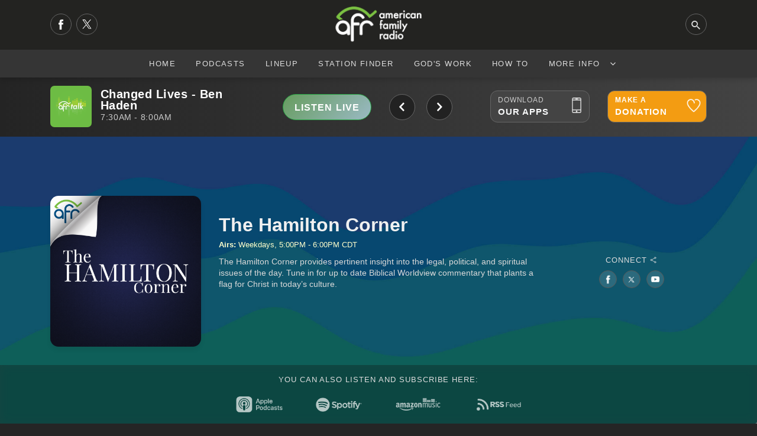

--- FILE ---
content_type: text/html; charset=utf-8
request_url: https://afr.net/podcasts/the-hamilton-corner/?id=71054
body_size: 17996
content:
<!DOCTYPE html>
<html lang="en">
<head>
    <meta charset="UTF-8">
    <meta name="viewport" content="width=device-width, initial-scale=1.0">
    <title>The Hamilton Corner</title>
    <meta name="description" content="The Hamilton Corner provides pertinent insight into the legal, political, and spiritual issues of the day.  Tune in for up to date Biblical Worldview commentary that plants a flag for Christ in today&#x2019;s culture." />
    <meta name="google-site-verification" content="6o2Cf0FJbdzSptSrM0KYWW7hPVN1aqm6SWUM11kkgQ0" />
    
    <meta property="og:site_name" content="AFR.net" />
    
    <meta property="og:site_name" content="AFR.net" />
    <meta property="og:title" content="AFR.net -  The Hamilton Corner" />
    <meta property="og:url" content="https://afr.net/podcasts/the-hamilton-corner/" />
    <meta property="og:image" content="https://afr.net/media/vrkb4x4k/thc-og.png" />
    <meta name="twitter:card" content="summary_large_image">
    <meta name="twitter:domain" content="afr.net">
    <meta name="twitter:creator" content="&#64;AFRnet">
    <meta name="twitter:url" content="https://afr.net/podcasts/the-hamilton-corner/">
    <meta name="twitter:title" content="The Hamilton Corner" />
    <meta name="twitter:description" content="The Hamilton Corner provides pertinent insight into the legal, political, and spiritual issues of the day.  Tune in for up to date Biblical Worldview commentary that plants a flag for Christ in today&#x2019;s culture." />
    <meta name="twitter:image" content="https://afr.net/media/nd4jyyk3/thc-x.png" />
    <meta name="twitter:image:alt" content="The Hamilton Corner"/>
    

    <link rel="icon" type="image/png" sizes="16x16" href="/media/y00hd2pc/16x16.png">
    <link rel="icon" type="image/png" sizes="32x32" href="/media/ss3jafwn/32x32.png">
    <link rel="icon" type="image/png" sizes="128x128" href="/media/13oiiyfz/128x128.png">
    <link rel="icon" type="image/png" sizes="152x152" href="/media/0mjbnwyl/152x152.png">
    <link rel="icon" type="image/png" sizes="167x167" href="/media/o3nhvlun/167x167.png">
    <link rel="icon" type="image/png" sizes="180x180" href="/media/lyam4vcv/180x180.png">
    <link rel="icon" type="image/png" sizes="192x192" href="/media/tzve5wbf/192x192.png">

    <link rel="apple-touch-icon-precomposed" sizes="144x144" href="/media/vtfbb1hm/144x144.png">
    <link rel="apple-touch-icon-precomposed" sizes="114x114" href="/media/glbjey2a/114x114.png">
    <link rel="apple-touch-icon-precomposed" sizes="72x72" href="/media/2z3hl3g0/72x72.png">
    <link rel="apple-touch-icon-precomposed" sizes="57x57" href="/media/1jvntqvy/57x57.png">
    <link rel="apple-touch-icon" sizes="60x60" href="/media/mp4jaiyl/60x60.png">
    <link rel="apple-touch-icon" sizes="72x72" href="/media/2z3hl3g0/72x72.png">
    <link rel="apple-touch-icon" sizes="76x76" href="/media/5zap1d1r/76x76.png">
    <link rel="apple-touch-icon" sizes="114x114" href="/media/glbjey2a/114x114.png">
    <link rel="apple-touch-icon" sizes="120x120" href="/media/tbybgqtz/120x120.png">
    <link rel="apple-touch-icon" sizes="150x150" href="/media/lcxdvn4j/150x150.png">
    <link rel="apple-touch-icon" sizes="180x180" href="/media/lyam4vcv/180x180.png">

    <link rel="shortcut icon" type="image/png" href="/media/uzscipwb/64x64.png">
    <link rel="icon" type="image/png" sizes="96x96" href="/media/n5qa5npw/96x96.png">

    <link rel="preconnect" href="//use.typekit.net">
    <link rel="preconnect" href="//p.typekit.net">
    <link rel="preconnect" href="//resources.afa.net">
    <link rel="preconnect" href="//adserver.afa.net">
    <link rel="preconnect" href="//googletagmanager.com">
    <link rel="stylesheet" href="/css/slick.min.css">
    <link rel="stylesheet" href="/css/slick-theme.min.css">
    <!--<link rel="stylesheet" href="/css/afa-socials.css">-->
    <link rel="stylesheet" href="/css/footer.min.css">
    <link rel="preload" as="style" onload="this.onload=null;this.rel='stylesheet'" href="/css/bootstrap.min.css">
    <noscript>
        <link rel="stylesheet" href="/css/bootstrap.min.css">
    </noscript>
    <link rel="stylesheet" href="/css/custom-ionicons.min.css">
    <link rel="stylesheet" href="/css/base.min.css?v= 74h02374hf027fh02347f">
    <link rel="stylesheet" href="/css/link-copied.min.css">
    
        <link type="application/rss+xml" rel="alternate" title="The Hamilton Corner" href="https://afr.net/api/v2/podcast/podcastsbyidrss/?id=1229" />
    <link rel="stylesheet" href="/css/show.min.css" />
    <link rel="stylesheet" href="/css/plyr.css?v=7088">
    <link rel="stylesheet" href="/css/plyr-custom.css?v=7088">
    <link rel="stylesheet" href="/css/show-page.css?v=7088" />
    <link rel="stylesheet" href="/css/show-page-revamp.css?v=7088" />
    <link rel="stylesheet" href="/css/show2025.css" />
    <script src="/scripts/readmore.js"></script>
    <style>
        .ion-ios-play:before {
            width: 30px;
        }
        .new-shares{
            float: left;
            height: 30px;
            line-height: 30px;
        }
        .new-shares .btn{
            width: 30px!important;
            height: 30px!important;
            line-height: 30px!important;
            text-align: center;
            margin-right: 3px!important;
            background-color: #FFF;
            overflow: hidden;
        }
        .new-shares .btn.facebook{
            background: url('/media/ntila1xz/facebook.jpg') center center no-repeat!important;
        }
        .new-shares .btn.twitter{
            background: url('/media/0jdbrsv4/twitterx.jpg') center center no-repeat!important;
        }
        .new-shares .btn.truthsocial{
            background: url('/media/2lejs54u/truthsocial.jpg') center center no-repeat!important;
        }
        .new-shares .btn.minds{
            background: url('/media/tvxfvlbh/minds.jpg') center center no-repeat!important;
        }
        .new-shares .btn.gab{
            background: url('/media/t04b0na0/gab.jpg') center center no-repeat!important;
        }
        .new-shares .btn.email{
            background: url('/media/hu3plkjh/email.jpg') center center no-repeat!important;
        }
        .new-shares .btn.link{
            background: url('/media/h3cmmkwj/link.jpg') center center no-repeat!important;
        }
        #player-show-title{
            color: #FFF;
            font-weight: bold;
            text-align: left;
            text-decoration: underline;
        }
        #player-show-date{
            color: #f0f0f0;
            text-align: right;
        }
        #player-show-duration{
            text-align:right;
            color:#f0f0f0;
        }
        .player-show-details{
            padding-top: 10px;
            padding-bottom: 10px;
        }
        .is-playing{
            background: linear-gradient(-45deg, #99b9c2, #54923b, #99b9c2, #54923b);
            background-size: 400% 400%;
            animation: gradient 3s ease infinite;
        }
        .show-id{
            color: #FFC;
            font-size: 11px;
            font-weight: bold;
            float: right;
            margin-top: 12px;
            letter-spacing: 0.04rem;
            position: relative;
            cursor: pointer;
        }
        .show-id:hover{
            color: #FFF;
        }
        .show-id .id-input{
            position: absolute;
            opacity: 0;
            pointer-events: none;
        }
        .new-style{
            filter: blur(30px)!important;
            background: center center no-repeat!important;
            opacity: 0.8;
        }
        .read-more{
            background: rgba(0, 0, 0, 0.2) !important;
            backdrop-filter: saturate(120%) blur(8px) !important;
            border: none!important;
            border-radius: 100px!important;
            margin-bottom: 10px;
            border: solid 1px #666!important;
            color: #DDD;
        }
        .read-more:hover{
            background: rgba(255, 255, 255, 0.05) !important;
            color: #FFF;
            border: solid 1px #666!important;
        }
        .ex-badge{
            background: rgb(191,160,60)!important;
            background: linear-gradient(99deg, rgba(191,160,60,1) 0%, rgba(131,107,35,1) 100%)!important;
            margin-bottom: 8px;
            padding-left: 8px!important;
            padding-right: 8px!important;
        }
        .pag-2024{
            flex-wrap: wrap;
            width: 100%;
        }
        .pag-2024 li{
            margin-bottom: 5px;
        }
        @media(max-width: 991px){
            .podcast-info-2024{
                text-align: center;
            }
            .hosts-2024{
                text-align: center!important;
                display: flex;
                flex-direction: row;
                justify-content: center;
                align-items: center;
            }
        }
        @media(max-width: 770px){
            .podcast-info-2024{
                text-align: center;
                padding-top: 5px!important;
            }
            .mobile-fifty{
                width: 50%!important;
            }
    }
    </style>

    <link rel="stylesheet" href="/css/now-playing-bar.min.css">
    <link rel="stylesheet" href="/css/update.css" />

</head>
    <body>	
        <!-- start naviation -->
<script src="https://unpkg.com/ionicons@7.1.0/dist/ionicons/ionicons.js"></script>
	<style>
		.m-message {
			background-color: yellow;
			padding: 15px 0px;
			width: 100%;
			float: left;
		}

		.m-message p {
			font-size: 1.05rem !important;
			line-height: 1.2rem !important;
			margin: 0px;
			text-align: center;
			color: #111;
			font-weight: 700;
			text-shadow: 1px 1px 1px #FFC;
		}
	</style>
<div id="mob-navi">
    <div id="close-mob-navi" class="ion-android-close"></div>
    <ul id="mob-navi-content"></ul>
    <ul class="mobi-nav-socials" id="mob-navi-socials"></ul>
    <p>
        <div class="container">
            <div class="row">
                <div class="col-lg-6 mobile-menu-fifty">
                    <a href="/apps" class="btn btn-dark btn-mobile-download btn-block">Our Apps</a>
                </div>
                <div class="col-lg-6 mobile-menu-fifty">
                    <a class="btn btn-warning btn-mobile-download btn-block" id="go-donate-mobile" onclick="" href="/donate">Donate</a>
                </div>
            </div>
        </div>
    </p>
</div>
<div class="nav-bar shadow" id="navi">
    <div class="nav-bar-search" id="navi-search">
        <div class="container">
            <div class="row">
                <div class="col-lg-12">
                    <div class="search-icon ion-android-search"></div>
                    <input type="search" class="form-control" id="search-input" placeholder="Search AFR...">
                    <div class="close-search ion-android-close" id="toggle-search-button"></div>
                </div>
            </div>
        </div>
</div>
<div class="toggle-search ion-android-search" id="mobSearchButton"></div>
    <div class="header-bar">
        <div class="container">
            <div class="row">
                <div class="col-lg-3 left-menu">
                    <div class="nav-socials" id="nav-socials">
                        <a href="https://www.facebook.com/americanfamilyradio" class="nav-social" title="Facebook">
                            <svg xmlns="http://www.w3.org/2000/svg" viewBox="0 0 85.26 184.34" style="width: 8px;margin-top: 9px;fill: white;">
                                <path d="M84.82.18v30.89c-5.77,0-11.36-.02-16.94,0-9.19.03-11.84,2.68-11.85,11.78,0,5.48,0,10.96,0,17.02h29.24c-.45,5.16-.8,9.7-1.27,14.23-.46,4.45-1.46,8.88-1.48,13.32-.02,4.29-2.07,4.8-5.57,4.7-6.78-.2-13.56-.06-20.79-.06v92.28H18.36c0-2.01,0-3.94,0-5.88,0-26.16,0-52.32,0-78.47,0-8.8.78-7.88-8.17-7.93-3.3-.02-6.59,0-10.18,0v-32c4.53,0,8.98-.25,13.38.07,4.1.3,5.06-1.37,5.07-5.21,0-8.47-.39-17.08.98-25.37C22.4,11.69,34.4,1.24,52.5.28c10.6-.56,21.25-.1,32.32-.1Z"/>
                            </svg>
                        </a>
                        <a href="https://twitter.com/AFRNet" class="nav-social" title="Twitter">
                            <svg xmlns="http://www.w3.org/2000/svg" xmlns:xlink="http://www.w3.org/1999/xlink" xmlns:serif="http://www.serif.com/" width="100%" height="100%" viewBox="0 0 512 512" version="1.1" xml:space="preserve" style="fill-rule:evenodd;clip-rule:evenodd;stroke-linejoin:round;stroke-miterlimit:2;width: 20px;fill: white;">
                                <g transform="matrix(0.326087,0,0,0.326087,58.4453,50.717)">
                                    <path d="M714.163,519.284L1160.89,0L1055.03,0L667.137,450.887L357.328,0L0,0L468.492,681.821L0,1226.37L105.866,1226.37L515.491,750.218L842.672,1226.37L1200,1226.37L714.137,519.284L714.163,519.284ZM569.165,687.828L521.697,619.934L144.011,79.694L306.615,79.694L611.412,515.685L658.88,583.579L1055.08,1150.3L892.476,1150.3L569.165,687.854L569.165,687.828Z" style="fill-rule:nonzero;"/>
                                </g>
                            </svg>
                        </a>
                    </div>
                </div>
                <div class="col-lg-6">
                    <a href="/" class="logo">
                        <img src="/media/1emkp5bt/logo_dark-1.png" alt="American Family Radio Home">
                        <!-- logo image goes here -->
                    </a>
                </div>
                <div class="col-lg-3 right-menu">
                    <div class="toggle-search ion-android-search" id="searchButton"></div>
                </div>
            </div>
        </div>
    </div>
    <div class="navigation">
        <a href="/" class="logo">
            <img src="/media/1emkp5bt/logo_dark-1.png" alt="American Family Radio Home">
            <!-- logo image goes here -->
        </a>
        <div id="navButton">
            <span class="ion-navicon"></span>
        </div>
        <ul id="nav-content">
            <li>
                <a href="/">Home</a>
            </li>
            
                    <li>
                        <a href="/podcasts/">Podcasts</a>
                    </li>
                    <li>
                        <a href="/lineup/">Lineup</a>
                    </li>
                    <li>
                        <a href="/station-finder/">Station Finder</a>
                    </li>
                    <li>
                        <a href="/gods-work/">God&#x27;s Work</a>
                    </li>
                    <li>
                        <a href="/how-to/">How To</a>
                    </li>
            <li class="has-drop" onclick="dropDown(this)">
                <a>More Info <ion-icon class="ionicon" name="chevron-down-outline" style="float: right; height: 46px; line-height: 46px;"></ion-icon></a>                    
                <ul class="cat-list">
                        <li>
                            <a href="/contact-us/">Contact Us</a>
                        </li>
                        <li>
                            <a href="/who-we-are/">Who We Are</a>
                        </li>
            </ul>
        </li>
    </div>
</div>
<script>
    const goSharePageDonate = () => {
       window.location.href = 'https://www.afr.net/#donate'
    }
</script>
<shim></shim>

        <section id="now-playing-bar" class="">
    <div class="container stretch">
        <div class="row">
            <div class="col-lg-12">
                <div class="container no-pad stretch">
                    <div class="row">
                        <div class="col-lg-7 now-playing-slider-wrap split-tablet">
                            <div id="now-playing-slider">
                                <div class="now-playing-slide" id="now-playing-talk">
                                    <div class="container no-pad fade-in-content stretch">
                                        <div class="row">
                                            <div class="col-lg-7 tablet-split">
                                                <picture>
                        							<source type="image/webp" srcset="/media/hlrhk1fs/talk_1400x1400.png?format=webp&width=140">
                        							<source type="image/png" srcset="/media/hlrhk1fs/talk_1400x1400.png?width=140">
                        							<img class="show-image" src="/media/hlrhk1fs/talk_1400x1400.png?width=140" width="70" height="70" alt="AFR Talk"/>
                        						</picture>
                                                <div class="info-wrap">
                                                    <div class="current-show">
                                                        <div class="show-name"><span>AFR Talk</span><br>
                                                            <small></small>
                                                        </div>
                                                    </div>
                                                </div>
                                            </div>
                                            <div class="col-lg-5 tablet-split">
                                                <a href="/talk-player/" target="_blank" class="btn btn-success btn-listen-live">LISTEN LIVE</a>
                                            </div>
                                        </div>
                                    </div>
                                </div>
                                <div class="now-playing-slide" id="now-playing-music"></div>
                            </div>
                        </div>
                        <div class="col-lg-5 split-tablet go-wide">
                            <div class="container no-pad">
                                <div class="row">
                                    <div class="col-lg-5 offset-lg-2 listenlive-hide-mobile">
                                        <a href="/apps" class="btn btn-outline-light btn-block btn-tool">
                                            <small>Download</small>
                                            <span>Our Apps</span>
                                            <div class="icon">
                                                <img src="/media/ljfijdcp/mobile.png" alt="AFR APPS"/>
                                            </div>
                                            <div class="bg-slide-over"></div>
                                        </a>
                                    </div>
                                    <div class="col-lg-5 listenlive-hide-mobile">
                                        <a href="/donate" class="btn btn-outline-light btn-block btn-tool btn-donate" id="go-donate-bar">
                                            <small>Make A </small>
                                            <span>Donation</span>
                                            <div class="icon">
                                                <img src="/media/hdma0huk/donate.png" alt="Donation" />
                                            </div>
                                            <div class="bg-slide-over"></div>
                                        </a>
                                    </div>
                                </div>
                            </div>
                        </div>
                    </div>
                </div>
            </div>
        </div>
    </div>
</section>
        <section id="podcast-page-header" style="background-color: #222!important; overflow: hidden; display: none!important;" >
    <div style="display:none;">944</div>
    <div class="container">
        <div class="row">
            <div class="col-lg-10 offset-lg-1">
                <div class="container">
                    <div class="row">
                        <div class="col-lg-4 offset-lg-4" style="text-align: center!important;">
                            <img src="/media/qyda1toq/hamilton_corner_800x500.png?format=webp&amp;width=860" width="100%" class="shadow show-logo" id="show-logo">
                        </div>
                        <div class="col-lg-10 offset-lg-1 center-text">
                            <h1 id="podcast-show-title" data-letters=" THC">The Hamilton Corner</h1>
                            <span class="show-summary">
                                <p class="readmore" style="margin-bottom: 4px;">
                                    The Hamilton Corner provides pertinent insight into the legal, political, and spiritual issues of the day.  Tune in for up to date Biblical Worldview commentary that plants a flag for Christ in today&#x2019;s culture.
                                </p>
                                <!--
                                <p>Connect:
                                        <a href="HamiltonCorner">Twitter Link</a>
 |                                         <a href="https://www.facebook.com/thehamiltoncorner/">Facebook Link</a>
                                </p>
                                -->
                            </span>
                        </div>
                    </div>
                </div>
            </div>
                <div class="col-lg-12">
                    <div class="alt-socials">
                            <a href="https://www.facebook.com/thehamiltoncorner/" class="alt-social" title="Facebook"><img src="/media/qbqj51nq/facebook.png" title="Facebook"></a>
                            <a href="https://twitter.com/HamiltonCorner" class="alt-social" title="Twitter"><img src="/media/0jvjgnj1/twitterx-no-background.png" title="Twitter"></a>
                            <a href="https://www.youtube.com/channel/UCRAfbEjDxWq8Ng4WXaihNjA" class="alt-social" title="YouTube"><img src="/media/babpz0uu/youtube.png" title="YouTube"></a>
                    </div>
                </div>
        </div>
    </div>
    <div class="backdrop" style="background-image: url('/media/og0ofkub/home-slider-bg-blur.png')"></div>
</section>
<section id="podcast-providers" class="dark" style="display: none;">
    <div class="container">
        <div class="row">
            <div class="col-lg-12">
                <h5>This podcast is also available on:</h5>
            </div>
            <div class="col-lg-12">
                <ul>
                        <li>
                            <a href="https://itunes.apple.com/us/podcast/the-hamilton-corner/id1134677010"><img src="/media/xjibw3n5/apple_dark.png" /></a>
                        </li>
                        <li>
                            <a href="https://open.spotify.com/show/5Huwi56YFXfWGDHRyd9Odt"><img src="/media/mxzefhuf/spotify_dark.png" /></a>
                        </li>
                        <li>
                            <a href="https://music.amazon.com/podcasts/9f4e7964-4efc-4b3b-81ef-888f1b4ac191/the-hamilton-corner"><img src="/media/xwzdr0bg/amazon_dark.png" /></a>
                        </li>
                </ul>
            </div>
            <div class="col-lg-12">To add this podcasts to other platforms, please click <a href="/podcast-feeds">here</a>.</div>
        </div>
    </div>
</section>
	<section class="section-2024" id="section-2024-info">
		<div class="container">
			<div class="row">
				<div class="col-lg-12">
					<div class="container no-pad">
						<div class="row">
							<div class="col-lg-3 center-mobile">
								<img src="/media/22wbec0q/thc-afr-3000x3000.png?format=webp&amp;width=860"
									class="show-image-2024 card-shadow" />
							</div>
							<div class="col-lg-6">
								<div class="podcast-info-2024">
									<h1 data-letters="THC">The Hamilton Corner</h1>
									<div class="air-date-2024">
										<strong>Airs: </strong> Weekdays, 5:00PM - 6:00PM CDT
									</div>
		

									<div class="show-info-2024">
										<div class="summary-2024 readmore">
                                            <p class="readmore" style="margin-bottom: 4px;">
                                                The Hamilton Corner provides pertinent insight into the legal, political, and spiritual issues of the day.  Tune in for up to date Biblical Worldview commentary that plants a flag for Christ in today&#x2019;s culture.
                                            </p>
										</div>

									</div>
								</div>
							</div>
	
                                            <div class="col-lg-3 center-flex">
                								<p>
                									<div class="connect-2024">
                										<div class="small">Connect <ion-icon name="share-social-outline"></ion-icon></div>
                										<div class="connect-buttons-2024">

                                                            <a href="https://www.facebook.com/thehamiltoncorner/" class="" title="Facebook"><img height="16" src="/media/qbqj51nq/facebook.png" title="Facebook"></a>
                                                            <a href="https://twitter.com/HamiltonCorner" class="" title="Twitter"><img height="19" src="/media/0jvjgnj1/twitterx-no-background.png" title="Twitter"></a>
                                                            <a href="https://www.youtube.com/channel/UCRAfbEjDxWq8Ng4WXaihNjA" class="" title="YouTube"><img height="16" src="/media/babpz0uu/youtube.png" title="YouTube"></a>
                                                </div>
									    </div>
									</p>
							</div>
						</div>
					</div>
				</div>
			</div>
		</div>
		<div class="show-other-2024">
			<div class="container">
				<div class="row">
					<div class="col-lg-12">
						<p>
							YOU CAN ALSO LISTEN AND SUBSCRIBE HERE:
						</p>
					</div>
					<div class="col-lg-12">
						<div class="show-links-2024">
                                <a href="https://itunes.apple.com/us/podcast/the-hamilton-corner/id1134677010">
    								<img src="https://afr.net/media/dd0mrljn/apple.png" />
    							</a>
                                <a href="https://open.spotify.com/show/5Huwi56YFXfWGDHRyd9Odt">
    							    <img src="https://afr.net/media/hg1fxwyr/spotify.png" />
    							</a>
                                <a href="https://music.amazon.com/podcasts/9f4e7964-4efc-4b3b-81ef-888f1b4ac191/the-hamilton-corner">
								    <img src="https://afr.net/media/ze0p1d1h/amazon.png" />
							    </a>
                            <a href="https://afr.net/api/v2/podcast/podcastsbyidrss?Id=1229&Platform=OtherPodcastPlatform">
								<img src="https://afr.net/media/0r1lof5j/rss2.png" />
							</a>
						</div>
					</div>
				</div>
			</div>
		</div>
	</section>
	<section class="section-2024" id="">
		<div class="container">
			<div class="row">
				<div class="col-lg-12">
					<div class="podcast-list-stats">
						<div class="page-number-div">Page <strong>48</strong> of <strong>123</strong></div>
						<div class="count-div"><strong>(2457)</strong> Episodes</div>
					</div>
					<ul class="podcast-list-2024 card-shadow">
						<li>
							<div class="row-box play-div">
								<a class="btn btn-sm btn-primary card-shadow" href="/podcasts/the-hamilton-corner/2022/may/[base64]/">Listen</a>
							</div>

							<div class="row-box title-div">
								<h5>
                                    Pastor Terren Dames, Senior Pastor of North Dallas Community Bible Fellowship, steps into &#x201C;The Corner&#x201D; to share how God has moved him to transform the direction in which he is shepherding the local assembly he serves.
								</h5>
							</div>
							<div class="row-box date-div">
								May 27, 2022
							</div>
							<div class="row-box duration-div">
								00:47:43
							</div>
						</li>
						<!---->
						<li>
							<div class="row-box play-div">
								<a class="btn btn-sm btn-primary card-shadow" href="/podcasts/the-hamilton-corner/2022/may/texas-dps-confirms-the-robb-elementary-school-shooter-was-not-confronted-by-police-officers-before-entering-the-school-through-an-unlocked-door/">Listen</a>
							</div>

							<div class="row-box title-div">
								<h5>
                                    Texas DPS confirms the Robb Elementary School shooter was not confronted by police officers before entering the school through an unlocked door.
								</h5>
							</div>
							<div class="row-box date-div">
								May 26, 2022
							</div>
							<div class="row-box duration-div">
								00:54:15
							</div>
						</li>
						<!---->
						<li>
							<div class="row-box play-div">
								<a class="btn btn-sm btn-primary card-shadow" href="/podcasts/the-hamilton-corner/2022/may/guest-host-alex-mcfarland-steps-into-the-corner-with-capt-randy-shepherd-of-guilford-county-sherriffs-office-in-north-carolina/">Listen</a>
							</div>

							<div class="row-box title-div">
								<h5>
                                    Guest Host, Alex McFarland, steps into &quot;The Corner&quot; with Capt. Randy Shepherd of Guilford County Sherriff&#x27;s office in North Carolina
								</h5>
							</div>
							<div class="row-box date-div">
								May 25, 2022
							</div>
							<div class="row-box duration-div">
								00:54:16
							</div>
						</li>
						<!---->
						<li>
							<div class="row-box play-div">
								<a class="btn btn-sm btn-primary card-shadow" href="/podcasts/the-hamilton-corner/2022/may/ryan-and-bethany-bomberger-co-founders-of-the-the-radiance-foundation-step-into-the-corner-to-discuss-the-henry-and-andrea-bomberger-adopted-and-loved-fund/">Listen</a>
							</div>

							<div class="row-box title-div">
								<h5>
                                    Ryan and Bethany Bomberger, Co-Founders of the The Radiance Foundation, step into &#x201C;The Corner&#x201D; to discuss the Henry and Andrea Bomberger Adopted and Loved Fund.
								</h5>
							</div>
							<div class="row-box date-div">
								May 24, 2022
							</div>
							<div class="row-box duration-div">
								00:54:14
							</div>
						</li>
						<!---->
						<li>
							<div class="row-box play-div">
								<a class="btn btn-sm btn-primary card-shadow" href="/podcasts/the-hamilton-corner/2022/may/the-report-of-alleged-sexual-abuse-and-cover-up-in-the-sbc-is-grieving/">Listen</a>
							</div>

							<div class="row-box title-div">
								<h5>
                                    The report of alleged sexual abuse and cover up in the SBC is grieving.
								</h5>
							</div>
							<div class="row-box date-div">
								May 23, 2022
							</div>
							<div class="row-box duration-div">
								00:54:14
							</div>
						</li>
						<!---->
						<li>
							<div class="row-box play-div">
								<a class="btn btn-sm btn-primary card-shadow" href="/podcasts/the-hamilton-corner/2022/may/guest-host-alex-mcfarland-speaks-with-pastor-jim-garlow-to-discuss-the-well-versed-future-conference-as-well-as-pastor-joe-schimmel/">Listen</a>
							</div>

							<div class="row-box title-div">
								<h5>
                                    Guest Host, Alex McFarland, speaks with Pastor Jim Garlow to discuss the Well Versed Future Conference as well as Pastor Joe Schimmel
								</h5>
							</div>
							<div class="row-box date-div">
								May 20, 2022
							</div>
							<div class="row-box duration-div">
								00:47:43
							</div>
						</li>
						<!---->
						<li>
							<div class="row-box play-div">
								<a class="btn btn-sm btn-primary card-shadow" href="/podcasts/the-hamilton-corner/2022/may/you-won-t-believe-the-conference-the-philadelphia-pa-school-district-encouraged-its-teachers-to-attend-it-s-sick-and-these-people-are-educators/">Listen</a>
							</div>

							<div class="row-box title-div">
								<h5>
                                    You won&#x2019;t believe the conference the Philadelphia, PA School District encouraged its teachers to attend. It&#x2019;s sick! And these people are &#x201C;educators.&#x201D;
								</h5>
							</div>
							<div class="row-box date-div">
								May 18, 2022
							</div>
							<div class="row-box duration-div">
								00:54:15
							</div>
						</li>
						<!---->
						<li>
							<div class="row-box play-div">
								<a class="btn btn-sm btn-primary card-shadow" href="/podcasts/the-hamilton-corner/2022/may/constitutional-attorney-scholar-and-senior-counsel-and-director-of-afa-action-s-center-for-judicial-renewal-phillip-jauregui-steps-into-the-corner/">Listen</a>
							</div>

							<div class="row-box title-div">
								<h5>
                                    Constitutional attorney, scholar, and Senior Counsel and Director of AFA Action&#x2019;s Center for Judicial Renewal Phillip Jauregui steps into &#x201C;The Corner.&#x201D;
								</h5>
							</div>
							<div class="row-box date-div">
								May 17, 2022
							</div>
							<div class="row-box duration-div">
								00:54:14
							</div>
						</li>
						<!---->
						<li>
							<div class="row-box play-div">
								<a class="btn btn-sm btn-primary card-shadow" href="/podcasts/the-hamilton-corner/2022/may/film-and-video-industry-veteran-tracy-robinson-steps-into-the-corner-to-discuss-her-first-feature-film-the-matter-of-life/">Listen</a>
							</div>

							<div class="row-box title-div">
								<h5>
                                    Film and video industry veteran Tracy Robinson steps into &#x201C;The Corner&#x201D; to discuss her first feature film &#x201C;THE MATTER OF LIFE.&#x201D;
								</h5>
							</div>
							<div class="row-box date-div">
								May 16, 2022
							</div>
							<div class="row-box duration-div">
								00:54:15
							</div>
						</li>
						<!---->
						<li>
							<div class="row-box play-div">
								<a class="btn btn-sm btn-primary card-shadow" href="/podcasts/the-hamilton-corner/2022/may/patti-garibay-founder-and-executive-director-of-american-heritage-girls-steps-into-the-corner/">Listen</a>
							</div>

							<div class="row-box title-div">
								<h5>
                                    Patti Garibay, Founder and Executive Director of American Heritage Girls, steps into &#x201C;The Corner.&#x201D;
								</h5>
							</div>
							<div class="row-box date-div">
								May 13, 2022
							</div>
							<div class="row-box duration-div">
								00:47:43
							</div>
						</li>
						<!---->
						<li>
							<div class="row-box play-div">
								<a class="btn btn-sm btn-primary card-shadow" href="/podcasts/the-hamilton-corner/2022/may/at-retailers-across-the-us43-of-the-top-selling-baby-formula-products-have-been-out-of-stock/">Listen</a>
							</div>

							<div class="row-box title-div">
								<h5>
                                    At retailers across the U.S.43% of the top-selling baby formula products have been out of stock.
								</h5>
							</div>
							<div class="row-box date-div">
								May 12, 2022
							</div>
							<div class="row-box duration-div">
								00:54:14
							</div>
						</li>
						<!---->
						<li>
							<div class="row-box play-div">
								<a class="btn btn-sm btn-primary card-shadow" href="/podcasts/the-hamilton-corner/2022/may/during-a-senate-banking-committee-hearing-treasury-secretary-janet-yellen-argued-that-in-utero-baby-murder-boosted-the-us-economy-but-she-had-a-different-view-not-too-long-ago/">Listen</a>
							</div>

							<div class="row-box title-div">
								<h5>
                                    During a Senate Banking Committee hearing, Treasury Secretary Janet Yellen argued that in utero baby murder boosted the U.S. economy&#x2026; but she had a different view not too long ago.
								</h5>
							</div>
							<div class="row-box date-div">
								May 11, 2022
							</div>
							<div class="row-box duration-div">
								00:54:15
							</div>
						</li>
						<!---->
						<li>
							<div class="row-box play-div">
								<a class="btn btn-sm btn-primary card-shadow" href="/podcasts/the-hamilton-corner/2022/may/second-wave-feminism-has-produced-attendant-consequences-and-our-culture-has-suffered-for-it/">Listen</a>
							</div>

							<div class="row-box title-div">
								<h5>
                                    Second wave feminism has produced attendant consequences and our culture has suffered for it.
								</h5>
							</div>
							<div class="row-box date-div">
								May 10, 2022
							</div>
							<div class="row-box duration-div">
								00:54:15
							</div>
						</li>
						<!---->
						<li>
							<div class="row-box play-div">
								<a class="btn btn-sm btn-primary card-shadow" href="/podcasts/the-hamilton-corner/2022/may/a-pro-life-group-s-office-is-vandalized-in-madison-wi-valerie-jarrett-s-daughter-says-discussions-of-civility-miss-the-mark/">Listen</a>
							</div>

							<div class="row-box title-div">
								<h5>
                                    A pro-life group&#x2019;s office is vandalized in Madison, WI. Valerie Jarrett&#x2019;s daughter says discussions of &#x201C;civility miss the mark.&#x201D;
								</h5>
							</div>
							<div class="row-box date-div">
								May 09, 2022
							</div>
							<div class="row-box duration-div">
								00:54:15
							</div>
						</li>
						<!---->
						<li>
							<div class="row-box play-div">
								<a class="btn btn-sm btn-primary card-shadow" href="/podcasts/the-hamilton-corner/2022/may/re-air-from-428-what-in-the-moses-mordecai-marx-levy-is-going-on-here-a-disinformation-governance-board-in-america-callers-weigh-in/">Listen</a>
							</div>

							<div class="row-box title-div">
								<h5>
                                    (Re-air from 4/28) What in the Moses Mordecai Marx Levy is going on here? A Disinformation Governance Board&#x2026; in America? Callers weigh in.
								</h5>
							</div>
							<div class="row-box date-div">
								May 06, 2022
							</div>
							<div class="row-box duration-div">
								00:54:15
							</div>
						</li>
						<!---->
						<li>
							<div class="row-box play-div">
								<a class="btn btn-sm btn-primary card-shadow" href="/podcasts/the-hamilton-corner/2022/may/justice-alito-cancels-a-public-appearance-amid-his-dobbs-draft-opinion-s-leak/">Listen</a>
							</div>

							<div class="row-box title-div">
								<h5>
                                    Justice Alito cancels a public appearance amid his Dobbs draft opinion&#x2019;s leak.
								</h5>
							</div>
							<div class="row-box date-div">
								May 05, 2022
							</div>
							<div class="row-box duration-div">
								00:54:14
							</div>
						</li>
						<!---->
						<li>
							<div class="row-box play-div">
								<a class="btn btn-sm btn-primary card-shadow" href="/podcasts/the-hamilton-corner/2022/may/the-scotus-opinion-leak-will-likely-backfire-societally/">Listen</a>
							</div>

							<div class="row-box title-div">
								<h5>
                                    The SCOTUS opinion leak will likely backfire societally.
								</h5>
							</div>
							<div class="row-box date-div">
								May 04, 2022
							</div>
							<div class="row-box duration-div">
								00:54:14
							</div>
						</li>
						<!---->
						<li>
							<div class="row-box play-div">
								<a class="btn btn-sm btn-primary card-shadow" href="/podcasts/the-hamilton-corner/2022/may/politico-sneakily-obtained-a-leaked-draft-of-the-majority-opinion-in-the-dobbs-case-roe-and-casey-seem-to-have-met-their-end/">Listen</a>
							</div>

							<div class="row-box title-div">
								<h5>
                                    Politico sneakily obtained a leaked draft of the majority opinion in the Dobbs case. Roe and Casey seem to have met their end.
								</h5>
							</div>
							<div class="row-box date-div">
								May 03, 2022
							</div>
							<div class="row-box duration-div">
								00:54:14
							</div>
						</li>
						<!---->
						<li>
							<div class="row-box play-div">
								<a class="btn btn-sm btn-primary card-shadow" href="/podcasts/the-hamilton-corner/2022/may/re-air-from-426-a-culture-of-death-seeks-to-consume-our-nation/">Listen</a>
							</div>

							<div class="row-box title-div">
								<h5>
                                    (Re-air from 4/26) A culture of death seeks to consume our nation.
								</h5>
							</div>
							<div class="row-box date-div">
								May 02, 2022
							</div>
							<div class="row-box duration-div">
								00:54:13
							</div>
						</li>
						<!---->
						<li>
							<div class="row-box play-div">
								<a class="btn btn-sm btn-primary card-shadow" href="/podcasts/the-hamilton-corner/2022/april/re-air-from-418-though-things-are-dark-the-believer-is-not-without-hope-we-have-been-ordained-for-this-moment-callers-weigh-in/">Listen</a>
							</div>

							<div class="row-box title-div">
								<h5>
                                    (Re-air from 4/18) Though things are dark, the Believer is not without hope. We have been ordained for this moment. Callers weigh in.
								</h5>
							</div>
							<div class="row-box date-div">
								April 29, 2022
							</div>
							<div class="row-box duration-div">
								00:54:14
							</div>
						</li>
						<!---->
					</ul>
				</div>
			</div>
		</div>
		<div class="container">
			<div class="row">
				<div class="col-lg-12">
					<nav aria-label="podcast pagination" class="pag-nav-2204">
						<ul class="pagination justify-content-center pag-2024">
							<!--
							<li class="page-item disabled">
								<a class="page-link">Previous</a>
							</li>
							<li class="page-item active"><a class="page-link" href="#">1</a></li>
							<li class="page-item"><a class="page-link" href="#">2</a></li>
							<li class="page-item"><a class="page-link" href="#">3</a></li>
							<li class="page-item">
								<a class="page-link" href="#">Next</a>
							</li>
						    -->
                                    <li class="page-item"><a class="page-link" href="/podcasts/the-hamilton-corner/?page=47">Previous</a></li>
                                        <li class="page-item"><a class="page-link" href="/podcasts/the-hamilton-corner/?page=41">41</a></li>
                                        <li class="page-item"><a class="page-link" href="/podcasts/the-hamilton-corner/?page=42">42</a></li>
                                        <li class="page-item"><a class="page-link" href="/podcasts/the-hamilton-corner/?page=43">43</a></li>
                                        <li class="page-item"><a class="page-link" href="/podcasts/the-hamilton-corner/?page=44">44</a></li>
                                        <li class="page-item"><a class="page-link" href="/podcasts/the-hamilton-corner/?page=45">45</a></li>
                                        <li class="page-item"><a class="page-link" href="/podcasts/the-hamilton-corner/?page=46">46</a></li>
                                        <li class="page-item"><a class="page-link" href="/podcasts/the-hamilton-corner/?page=47">47</a></li>
                                        <li class="page-item active"><a class="page-link" href="/podcasts/the-hamilton-corner/?page=48">48</a></li>
                                        <li class="page-item"><a class="page-link" href="/podcasts/the-hamilton-corner/?page=49">49</a></li>
                                        <li class="page-item"><a class="page-link" href="/podcasts/the-hamilton-corner/?page=50">50</a></li>
                                    <li class="page-item"><a class="page-link" href="/podcasts/the-hamilton-corner/?page=49">Next</a></li>
                                <li class="page-item"><a class="page-link" href="/podcasts/the-hamilton-corner/?page=123">Last</a></li>
						</ul>
					</nav>
				</div>
			</div>
		</div>
	</section>
<section id="podcast-episodes" style="display: none;">
    <input type="text" id="hidden-url" />
    <div class="container">
        <div class="row">
            <div class="col-lg-12">
                <h5>Episodes (2457)</h5>
                <div id="header-page-info">Page <strong>48</strong> of <strong>123</strong></div>
            </div>
            <div class="col-lg-12">
                
                    <div class="podcast-list shadow">
                        <div class="podcast-list-item " data-id="71122" data-title="Pastor Terren Dames, Senior Pastor of North Dallas Community Bible Fellowship, steps into &#x201C;The Corner&#x201D; to share how God has moved him to transform the direction in which he is shepherding the local assembly he serves." data-date="May 27, 2022" data-duration="00:47:43">
                            <div class="main">
                                <div class="container">
                                    <div class="row">
                                        <div class="col-lg-1 pli-play">
                                            <div class="podcast-list-drop">
                                                <div class="icon ion-chevron-right"></div>
                                            </div>
                                        </div>
                                        <div class="col-lg-7 pli-title">Pastor Terren Dames, Senior Pastor of North Dallas Community Bible Fellowship, steps into &#x201C;The Corner&#x201D; to share how God has moved him to transform the direction in which he is shepherding the local assembly he serves.</div>
                                        <div class="col-lg-2 pli-date">May 27, 2022</div>
                                        <div class="col-lg-2 pli-duration">00:47:43</div>
                                    </div>
                                </div>
                            </div>
                            <div class="drop">
                                <div class="container">
                                    <div class="row">
                                        <div class="col-lg-1">
                                            <img src="/media/qyda1toq/hamilton_corner_800x500.png?format=webp&amp;width=860" width="100%" class="share-image" />
                                        </div>       
                                        <div class="col-lg-11">
                                            <div class="podcast-notes">
                                                <p><strong>0:00 - 14:00. John 17:14-18. Jesus, knowing full well what was to come, ordained us for this moment!</strong></p>
<p> </p>
<p><strong>14:00 - 31:00. Pastor Terren Dames, Senior Pastor of North Dallas Community Bible Fellowship, steps into “The Corner” to share how God has moved him to transform the direction in which he is shepherding the local assembly he serves.</strong></p>
<p> </p>
<p><strong>31:00 - 48:00. Pastor Dames discusses “Disciple Life: Holy Design.”</strong></p>
<p> </p>
<p><a href="https://marriagefamilylife.net/">https://marriagefamilylife.net/</a> <strong> </strong><strong>Registration starts May 25 - END OF DAY May 31, 11:59PM CT!!  Final call!</strong></p>
<p><a href="http://www.theradiancefoundation.org"><strong>www.theradiancefoundation.org</strong></a></p>
<p><a href="https://give.cornerstone.cc/theradiancefoundation"><strong>give.cornerstone.cc/theradiancefoundation</strong></a></p>
<p><a href="http://www.radiance.life">www.radiance.life</a></p>
<p><a href="https://www.ndcbf.org/index.cfm/pageid/3804/index.html">https://www.ndcbf.org/index.cfm/pageid/3804/index.html</a></p>
<p><a href="http://www.ndcbf.org/disciplelife">www.ndcbf.org/disciplelife</a></p>
                                            </div>
                                        </div>
                                        <div class="col-lg-11 offset-lg-1">
                                            <div class="btn btn-success listen-to-podcast" style="float: left!important;" data-id="71122" data-url="https://streamer1.afa.net/tracking/streamer1.afa.net/afr-aod/thehamiltoncorner/THC_20220527.mp3" data-title="Pastor Terren Dames, Senior Pastor of North Dallas Community Bible Fellowship, steps into &#x201C;The Corner&#x201D; to share how God has moved him to transform the direction in which he is shepherding the local assembly he serves." data-date="May 27, 2022" data-duration="00:47:43">Play</div>
                                            <!-- <div class="btn btn-dark details" data-id="71122" data-url="https://afr.net/podcasts/the-hamilton-corner/2022/may/[base64]/">Full Episode Details</div> -->
                                            <div class="new-shares">
                                                <div data-platform="facebook" data-img="/media/qyda1toq/hamilton_corner_800x500.png?format=webp&amp;width=860" data-url="https://afr.net/podcasts/the-hamilton-corner/2022/may/[base64]/" data-show="The Hamilton Corner" data-title="Pastor Terren Dames, Senior Pastor of North Dallas Community Bible Fellowship, steps into &#x201C;The Corner&#x201D; to share how God has moved him to transform the direction in which he is shepherding the local assembly he serves." class="btn facebook share-podcast-btn shadow"></div>
                                                <div data-platform="twitter" data-img="/media/qyda1toq/hamilton_corner_800x500.png?format=webp&amp;width=860" data-url="https://afr.net/podcasts/the-hamilton-corner/2022/may/[base64]/" data-show="The Hamilton Corner" data-title="Pastor Terren Dames, Senior Pastor of North Dallas Community Bible Fellowship, steps into &#x201C;The Corner&#x201D; to share how God has moved him to transform the direction in which he is shepherding the local assembly he serves." class="btn twitter share-podcast-btn shadow"></div>
                                                <div data-platform="truthsocial" data-img="/media/qyda1toq/hamilton_corner_800x500.png?format=webp&amp;width=860" data-url="https://afr.net/podcasts/the-hamilton-corner/2022/may/[base64]/" data-show="The Hamilton Corner" data-title="Pastor Terren Dames, Senior Pastor of North Dallas Community Bible Fellowship, steps into &#x201C;The Corner&#x201D; to share how God has moved him to transform the direction in which he is shepherding the local assembly he serves." class="btn truthsocial share-podcast-btn shadow"></div>
                                                <div data-platform="gab" data-img="/media/qyda1toq/hamilton_corner_800x500.png?format=webp&amp;width=860" data-url="https://afr.net/podcasts/the-hamilton-corner/2022/may/[base64]/" data-show="The Hamilton Corner" data-title="Pastor Terren Dames, Senior Pastor of North Dallas Community Bible Fellowship, steps into &#x201C;The Corner&#x201D; to share how God has moved him to transform the direction in which he is shepherding the local assembly he serves." class="btn gab share-podcast-btn shadow"></div>
                                                <div data-platform="email" data-img="/media/qyda1toq/hamilton_corner_800x500.png?format=webp&amp;width=860" data-url="https://afr.net/podcasts/the-hamilton-corner/2022/may/[base64]/" data-show="The Hamilton Corner" data-title="Pastor Terren Dames, Senior Pastor of North Dallas Community Bible Fellowship, steps into &#x201C;The Corner&#x201D; to share how God has moved him to transform the direction in which he is shepherding the local assembly he serves." class="btn email share-podcast-btn shadow"></div>
                                                <div data-platform="link" data-img="/media/qyda1toq/hamilton_corner_800x500.png?format=webp&amp;width=860" data-url="https://afr.net/podcasts/the-hamilton-corner/2022/may/[base64]/" data-show="The Hamilton Corner" data-title="Pastor Terren Dames, Senior Pastor of North Dallas Community Bible Fellowship, steps into &#x201C;The Corner&#x201D; to share how God has moved him to transform the direction in which he is shepherding the local assembly he serves." class="btn link share-podcast-btn shadow"></div>
                                            </div>
                                            <div class="show-id">ID: 71122 <input class="id-input" value=" 71122" /></div>
                                        </div>
                                    </div>
                                </div>
                            </div>     
                        </div>
                        <!-- Podcast List Item -->
                        <div class="podcast-list-item " data-id="71110" data-title="Texas DPS confirms the Robb Elementary School shooter was not confronted by police officers before entering the school through an unlocked door." data-date="May 26, 2022" data-duration="00:54:15">
                            <div class="main">
                                <div class="container">
                                    <div class="row">
                                        <div class="col-lg-1 pli-play">
                                            <div class="podcast-list-drop">
                                                <div class="icon ion-chevron-right"></div>
                                            </div>
                                        </div>
                                        <div class="col-lg-7 pli-title">Texas DPS confirms the Robb Elementary School shooter was not confronted by police officers before entering the school through an unlocked door.</div>
                                        <div class="col-lg-2 pli-date">May 26, 2022</div>
                                        <div class="col-lg-2 pli-duration">00:54:15</div>
                                    </div>
                                </div>
                            </div>
                            <div class="drop">
                                <div class="container">
                                    <div class="row">
                                        <div class="col-lg-1">
                                            <img src="/media/qyda1toq/hamilton_corner_800x500.png?format=webp&amp;width=860" width="100%" class="share-image" />
                                        </div>       
                                        <div class="col-lg-11">
                                            <div class="podcast-notes">
                                                <p><strong>0:00 - 15:00. Luke 18:15-17. “But Jesus called for them saying, ‘Permit the children to come to me and do not hinder them.’”</strong></p>
<p><strong>18:00 - 35:00. Texas DPS confirms the Robb Elementary School shooter was not confronted by police officers before entering the school through an unlocked door.</strong></p>
<p><strong>38:00 - 54:30. Winston Churchill was right when he said, paraphrasing George Santayana, in his 1948 speech to the English House of Commons: “those who fail to learn from history are condemned to repeat it.”</strong></p>
<p><a href="https://marriagefamilylife.net/">https://marriagefamilylife.net/</a> <strong> </strong><strong>Registration starts May 25 - END OF DAY May 31, 11:59PM CT!!  Final call!</strong></p>
<p><a href="http://www.theradiancefoundation.org"><strong>www.theradiancefoundation.org</strong></a></p>
<p><a href="https://give.cornerstone.cc/theradiancefoundation"><strong>give.cornerstone.cc/theradiancefoundation</strong></a></p>
<p><a href="http://www.radiance.life">www.radiance.life</a></p>
<p><a href="https://www.ndcbf.org/index.cfm/pageid/3804/index.html">https://www.ndcbf.org/index.cfm/pageid/3804/index.html</a></p>
                                            </div>
                                        </div>
                                        <div class="col-lg-11 offset-lg-1">
                                            <div class="btn btn-success listen-to-podcast" style="float: left!important;" data-id="71110" data-url="https://streamer1.afa.net/tracking/streamer1.afa.net/afr-aod/thehamiltoncorner/THC_20220526.mp3" data-title="Texas DPS confirms the Robb Elementary School shooter was not confronted by police officers before entering the school through an unlocked door." data-date="May 26, 2022" data-duration="00:54:15">Play</div>
                                            <!-- <div class="btn btn-dark details" data-id="71110" data-url="https://afr.net/podcasts/the-hamilton-corner/2022/may/texas-dps-confirms-the-robb-elementary-school-shooter-was-not-confronted-by-police-officers-before-entering-the-school-through-an-unlocked-door/">Full Episode Details</div> -->
                                            <div class="new-shares">
                                                <div data-platform="facebook" data-img="/media/qyda1toq/hamilton_corner_800x500.png?format=webp&amp;width=860" data-url="https://afr.net/podcasts/the-hamilton-corner/2022/may/texas-dps-confirms-the-robb-elementary-school-shooter-was-not-confronted-by-police-officers-before-entering-the-school-through-an-unlocked-door/" data-show="The Hamilton Corner" data-title="Texas DPS confirms the Robb Elementary School shooter was not confronted by police officers before entering the school through an unlocked door." class="btn facebook share-podcast-btn shadow"></div>
                                                <div data-platform="twitter" data-img="/media/qyda1toq/hamilton_corner_800x500.png?format=webp&amp;width=860" data-url="https://afr.net/podcasts/the-hamilton-corner/2022/may/texas-dps-confirms-the-robb-elementary-school-shooter-was-not-confronted-by-police-officers-before-entering-the-school-through-an-unlocked-door/" data-show="The Hamilton Corner" data-title="Texas DPS confirms the Robb Elementary School shooter was not confronted by police officers before entering the school through an unlocked door." class="btn twitter share-podcast-btn shadow"></div>
                                                <div data-platform="truthsocial" data-img="/media/qyda1toq/hamilton_corner_800x500.png?format=webp&amp;width=860" data-url="https://afr.net/podcasts/the-hamilton-corner/2022/may/texas-dps-confirms-the-robb-elementary-school-shooter-was-not-confronted-by-police-officers-before-entering-the-school-through-an-unlocked-door/" data-show="The Hamilton Corner" data-title="Texas DPS confirms the Robb Elementary School shooter was not confronted by police officers before entering the school through an unlocked door." class="btn truthsocial share-podcast-btn shadow"></div>
                                                <div data-platform="gab" data-img="/media/qyda1toq/hamilton_corner_800x500.png?format=webp&amp;width=860" data-url="https://afr.net/podcasts/the-hamilton-corner/2022/may/texas-dps-confirms-the-robb-elementary-school-shooter-was-not-confronted-by-police-officers-before-entering-the-school-through-an-unlocked-door/" data-show="The Hamilton Corner" data-title="Texas DPS confirms the Robb Elementary School shooter was not confronted by police officers before entering the school through an unlocked door." class="btn gab share-podcast-btn shadow"></div>
                                                <div data-platform="email" data-img="/media/qyda1toq/hamilton_corner_800x500.png?format=webp&amp;width=860" data-url="https://afr.net/podcasts/the-hamilton-corner/2022/may/texas-dps-confirms-the-robb-elementary-school-shooter-was-not-confronted-by-police-officers-before-entering-the-school-through-an-unlocked-door/" data-show="The Hamilton Corner" data-title="Texas DPS confirms the Robb Elementary School shooter was not confronted by police officers before entering the school through an unlocked door." class="btn email share-podcast-btn shadow"></div>
                                                <div data-platform="link" data-img="/media/qyda1toq/hamilton_corner_800x500.png?format=webp&amp;width=860" data-url="https://afr.net/podcasts/the-hamilton-corner/2022/may/texas-dps-confirms-the-robb-elementary-school-shooter-was-not-confronted-by-police-officers-before-entering-the-school-through-an-unlocked-door/" data-show="The Hamilton Corner" data-title="Texas DPS confirms the Robb Elementary School shooter was not confronted by police officers before entering the school through an unlocked door." class="btn link share-podcast-btn shadow"></div>
                                            </div>
                                            <div class="show-id">ID: 71110 <input class="id-input" value=" 71110" /></div>
                                        </div>
                                    </div>
                                </div>
                            </div>     
                        </div>
                        <!-- Podcast List Item -->
                        <div class="podcast-list-item " data-id="71085" data-title="Guest Host, Alex McFarland, steps into &quot;The Corner&quot; with Capt. Randy Shepherd of Guilford County Sherriff&#x27;s office in North Carolina" data-date="May 25, 2022" data-duration="00:54:16">
                            <div class="main">
                                <div class="container">
                                    <div class="row">
                                        <div class="col-lg-1 pli-play">
                                            <div class="podcast-list-drop">
                                                <div class="icon ion-chevron-right"></div>
                                            </div>
                                        </div>
                                        <div class="col-lg-7 pli-title">Guest Host, Alex McFarland, steps into &quot;The Corner&quot; with Capt. Randy Shepherd of Guilford County Sherriff&#x27;s office in North Carolina</div>
                                        <div class="col-lg-2 pli-date">May 25, 2022</div>
                                        <div class="col-lg-2 pli-duration">00:54:16</div>
                                    </div>
                                </div>
                            </div>
                            <div class="drop">
                                <div class="container">
                                    <div class="row">
                                        <div class="col-lg-1">
                                            <img src="/media/qyda1toq/hamilton_corner_800x500.png?format=webp&amp;width=860" width="100%" class="share-image" />
                                        </div>       
                                        <div class="col-lg-11">
                                            <div class="podcast-notes">
                                                <p><strong><span class="d2edcug0 hpfvmrgz qv66sw1b c1et5uql lr9zc1uh a8c37x1j fe6kdd0r mau55g9w c8b282yb keod5gw0 nxhoafnm aigsh9s9 d3f4x2em iv3no6db jq4qci2q a3bd9o3v b1v8xokw oo9gr5id hzawbc8m">Guest Host, Alex McFarland, steps into "The Corner" with Capt. Randy Shepherd of Guilford County Sherriff's office in North Carolina</span></strong></p>
                                            </div>
                                        </div>
                                        <div class="col-lg-11 offset-lg-1">
                                            <div class="btn btn-success listen-to-podcast" style="float: left!important;" data-id="71085" data-url="https://streamer1.afa.net/tracking/streamer1.afa.net/afr-aod/thehamiltoncorner/THC_20220525.mp3" data-title="Guest Host, Alex McFarland, steps into &quot;The Corner&quot; with Capt. Randy Shepherd of Guilford County Sherriff&#x27;s office in North Carolina" data-date="May 25, 2022" data-duration="00:54:16">Play</div>
                                            <!-- <div class="btn btn-dark details" data-id="71085" data-url="https://afr.net/podcasts/the-hamilton-corner/2022/may/guest-host-alex-mcfarland-steps-into-the-corner-with-capt-randy-shepherd-of-guilford-county-sherriffs-office-in-north-carolina/">Full Episode Details</div> -->
                                            <div class="new-shares">
                                                <div data-platform="facebook" data-img="/media/qyda1toq/hamilton_corner_800x500.png?format=webp&amp;width=860" data-url="https://afr.net/podcasts/the-hamilton-corner/2022/may/guest-host-alex-mcfarland-steps-into-the-corner-with-capt-randy-shepherd-of-guilford-county-sherriffs-office-in-north-carolina/" data-show="The Hamilton Corner" data-title="Guest Host, Alex McFarland, steps into &quot;The Corner&quot; with Capt. Randy Shepherd of Guilford County Sherriff&#x27;s office in North Carolina" class="btn facebook share-podcast-btn shadow"></div>
                                                <div data-platform="twitter" data-img="/media/qyda1toq/hamilton_corner_800x500.png?format=webp&amp;width=860" data-url="https://afr.net/podcasts/the-hamilton-corner/2022/may/guest-host-alex-mcfarland-steps-into-the-corner-with-capt-randy-shepherd-of-guilford-county-sherriffs-office-in-north-carolina/" data-show="The Hamilton Corner" data-title="Guest Host, Alex McFarland, steps into &quot;The Corner&quot; with Capt. Randy Shepherd of Guilford County Sherriff&#x27;s office in North Carolina" class="btn twitter share-podcast-btn shadow"></div>
                                                <div data-platform="truthsocial" data-img="/media/qyda1toq/hamilton_corner_800x500.png?format=webp&amp;width=860" data-url="https://afr.net/podcasts/the-hamilton-corner/2022/may/guest-host-alex-mcfarland-steps-into-the-corner-with-capt-randy-shepherd-of-guilford-county-sherriffs-office-in-north-carolina/" data-show="The Hamilton Corner" data-title="Guest Host, Alex McFarland, steps into &quot;The Corner&quot; with Capt. Randy Shepherd of Guilford County Sherriff&#x27;s office in North Carolina" class="btn truthsocial share-podcast-btn shadow"></div>
                                                <div data-platform="gab" data-img="/media/qyda1toq/hamilton_corner_800x500.png?format=webp&amp;width=860" data-url="https://afr.net/podcasts/the-hamilton-corner/2022/may/guest-host-alex-mcfarland-steps-into-the-corner-with-capt-randy-shepherd-of-guilford-county-sherriffs-office-in-north-carolina/" data-show="The Hamilton Corner" data-title="Guest Host, Alex McFarland, steps into &quot;The Corner&quot; with Capt. Randy Shepherd of Guilford County Sherriff&#x27;s office in North Carolina" class="btn gab share-podcast-btn shadow"></div>
                                                <div data-platform="email" data-img="/media/qyda1toq/hamilton_corner_800x500.png?format=webp&amp;width=860" data-url="https://afr.net/podcasts/the-hamilton-corner/2022/may/guest-host-alex-mcfarland-steps-into-the-corner-with-capt-randy-shepherd-of-guilford-county-sherriffs-office-in-north-carolina/" data-show="The Hamilton Corner" data-title="Guest Host, Alex McFarland, steps into &quot;The Corner&quot; with Capt. Randy Shepherd of Guilford County Sherriff&#x27;s office in North Carolina" class="btn email share-podcast-btn shadow"></div>
                                                <div data-platform="link" data-img="/media/qyda1toq/hamilton_corner_800x500.png?format=webp&amp;width=860" data-url="https://afr.net/podcasts/the-hamilton-corner/2022/may/guest-host-alex-mcfarland-steps-into-the-corner-with-capt-randy-shepherd-of-guilford-county-sherriffs-office-in-north-carolina/" data-show="The Hamilton Corner" data-title="Guest Host, Alex McFarland, steps into &quot;The Corner&quot; with Capt. Randy Shepherd of Guilford County Sherriff&#x27;s office in North Carolina" class="btn link share-podcast-btn shadow"></div>
                                            </div>
                                            <div class="show-id">ID: 71085 <input class="id-input" value=" 71085" /></div>
                                        </div>
                                    </div>
                                </div>
                            </div>     
                        </div>
                        <!-- Podcast List Item -->
                        <div class="podcast-list-item " data-id="71068" data-title="Ryan and Bethany Bomberger, Co-Founders of the The Radiance Foundation, step into &#x201C;The Corner&#x201D; to discuss the Henry and Andrea Bomberger Adopted and Loved Fund." data-date="May 24, 2022" data-duration="00:54:14">
                            <div class="main">
                                <div class="container">
                                    <div class="row">
                                        <div class="col-lg-1 pli-play">
                                            <div class="podcast-list-drop">
                                                <div class="icon ion-chevron-right"></div>
                                            </div>
                                        </div>
                                        <div class="col-lg-7 pli-title">Ryan and Bethany Bomberger, Co-Founders of the The Radiance Foundation, step into &#x201C;The Corner&#x201D; to discuss the Henry and Andrea Bomberger Adopted and Loved Fund.</div>
                                        <div class="col-lg-2 pli-date">May 24, 2022</div>
                                        <div class="col-lg-2 pli-duration">00:54:14</div>
                                    </div>
                                </div>
                            </div>
                            <div class="drop">
                                <div class="container">
                                    <div class="row">
                                        <div class="col-lg-1">
                                            <img src="/media/qyda1toq/hamilton_corner_800x500.png?format=webp&amp;width=860" width="100%" class="share-image" />
                                        </div>       
                                        <div class="col-lg-11">
                                            <div class="podcast-notes">
                                                <p><strong>0:00 - 15:00. Matthew 15:10-20. The sinful heart is the seat of human defilement. Fourteen children and one teacher were killed by a gunman at Robb Elementary School in Uvalde, TX.</strong></p>
<p><strong>18:00 - 35:00. Ryan and Bethany Bomberger, Co-Founders of the The Radiance Foundation, step into “The Corner” to discuss the <em>Henry and Andrea Bomberger Adopted and Loved Fund</em>.</strong></p>
<p><strong>38:00 - 54:30. Ryan and Bethany share their thoughts on a post-<em>Roe</em> America.</strong></p>
<p><a href="http://www.theradiancefoundation.org"><strong>www.theradiancefoundation.org</strong></a></p>
<p><a href="https://give.cornerstone.cc/theradiancefoundation"><strong>give.cornerstone.cc/theradiancefoundation</strong></a></p>
<p><a href="http://www.radiance.life">www.radiance.life</a></p>
<p><a href="https://www.ndcbf.org/index.cfm/pageid/3804/index.html">https://www.ndcbf.org/index.cfm/pageid/3804/index.html</a></p>
<p><a href="https://marriagefamilylife.net/">https://marriagefamilylife.net/</a>  <strong>Registration starts May 25 - END OF DAY May 31, 11:59PM CT!!  Final call!</strong></p>
                                            </div>
                                        </div>
                                        <div class="col-lg-11 offset-lg-1">
                                            <div class="btn btn-success listen-to-podcast" style="float: left!important;" data-id="71068" data-url="https://streamer1.afa.net/tracking/streamer1.afa.net/afr-aod/thehamiltoncorner/THC_20220524.mp3" data-title="Ryan and Bethany Bomberger, Co-Founders of the The Radiance Foundation, step into &#x201C;The Corner&#x201D; to discuss the Henry and Andrea Bomberger Adopted and Loved Fund." data-date="May 24, 2022" data-duration="00:54:14">Play</div>
                                            <!-- <div class="btn btn-dark details" data-id="71068" data-url="https://afr.net/podcasts/the-hamilton-corner/2022/may/ryan-and-bethany-bomberger-co-founders-of-the-the-radiance-foundation-step-into-the-corner-to-discuss-the-henry-and-andrea-bomberger-adopted-and-loved-fund/">Full Episode Details</div> -->
                                            <div class="new-shares">
                                                <div data-platform="facebook" data-img="/media/qyda1toq/hamilton_corner_800x500.png?format=webp&amp;width=860" data-url="https://afr.net/podcasts/the-hamilton-corner/2022/may/ryan-and-bethany-bomberger-co-founders-of-the-the-radiance-foundation-step-into-the-corner-to-discuss-the-henry-and-andrea-bomberger-adopted-and-loved-fund/" data-show="The Hamilton Corner" data-title="Ryan and Bethany Bomberger, Co-Founders of the The Radiance Foundation, step into &#x201C;The Corner&#x201D; to discuss the Henry and Andrea Bomberger Adopted and Loved Fund." class="btn facebook share-podcast-btn shadow"></div>
                                                <div data-platform="twitter" data-img="/media/qyda1toq/hamilton_corner_800x500.png?format=webp&amp;width=860" data-url="https://afr.net/podcasts/the-hamilton-corner/2022/may/ryan-and-bethany-bomberger-co-founders-of-the-the-radiance-foundation-step-into-the-corner-to-discuss-the-henry-and-andrea-bomberger-adopted-and-loved-fund/" data-show="The Hamilton Corner" data-title="Ryan and Bethany Bomberger, Co-Founders of the The Radiance Foundation, step into &#x201C;The Corner&#x201D; to discuss the Henry and Andrea Bomberger Adopted and Loved Fund." class="btn twitter share-podcast-btn shadow"></div>
                                                <div data-platform="truthsocial" data-img="/media/qyda1toq/hamilton_corner_800x500.png?format=webp&amp;width=860" data-url="https://afr.net/podcasts/the-hamilton-corner/2022/may/ryan-and-bethany-bomberger-co-founders-of-the-the-radiance-foundation-step-into-the-corner-to-discuss-the-henry-and-andrea-bomberger-adopted-and-loved-fund/" data-show="The Hamilton Corner" data-title="Ryan and Bethany Bomberger, Co-Founders of the The Radiance Foundation, step into &#x201C;The Corner&#x201D; to discuss the Henry and Andrea Bomberger Adopted and Loved Fund." class="btn truthsocial share-podcast-btn shadow"></div>
                                                <div data-platform="gab" data-img="/media/qyda1toq/hamilton_corner_800x500.png?format=webp&amp;width=860" data-url="https://afr.net/podcasts/the-hamilton-corner/2022/may/ryan-and-bethany-bomberger-co-founders-of-the-the-radiance-foundation-step-into-the-corner-to-discuss-the-henry-and-andrea-bomberger-adopted-and-loved-fund/" data-show="The Hamilton Corner" data-title="Ryan and Bethany Bomberger, Co-Founders of the The Radiance Foundation, step into &#x201C;The Corner&#x201D; to discuss the Henry and Andrea Bomberger Adopted and Loved Fund." class="btn gab share-podcast-btn shadow"></div>
                                                <div data-platform="email" data-img="/media/qyda1toq/hamilton_corner_800x500.png?format=webp&amp;width=860" data-url="https://afr.net/podcasts/the-hamilton-corner/2022/may/ryan-and-bethany-bomberger-co-founders-of-the-the-radiance-foundation-step-into-the-corner-to-discuss-the-henry-and-andrea-bomberger-adopted-and-loved-fund/" data-show="The Hamilton Corner" data-title="Ryan and Bethany Bomberger, Co-Founders of the The Radiance Foundation, step into &#x201C;The Corner&#x201D; to discuss the Henry and Andrea Bomberger Adopted and Loved Fund." class="btn email share-podcast-btn shadow"></div>
                                                <div data-platform="link" data-img="/media/qyda1toq/hamilton_corner_800x500.png?format=webp&amp;width=860" data-url="https://afr.net/podcasts/the-hamilton-corner/2022/may/ryan-and-bethany-bomberger-co-founders-of-the-the-radiance-foundation-step-into-the-corner-to-discuss-the-henry-and-andrea-bomberger-adopted-and-loved-fund/" data-show="The Hamilton Corner" data-title="Ryan and Bethany Bomberger, Co-Founders of the The Radiance Foundation, step into &#x201C;The Corner&#x201D; to discuss the Henry and Andrea Bomberger Adopted and Loved Fund." class="btn link share-podcast-btn shadow"></div>
                                            </div>
                                            <div class="show-id">ID: 71068 <input class="id-input" value=" 71068" /></div>
                                        </div>
                                    </div>
                                </div>
                            </div>     
                        </div>
                        <!-- Podcast List Item -->
                        <div class="podcast-list-item active" data-id="71054" data-title="The report of alleged sexual abuse and cover up in the SBC is grieving." data-date="May 23, 2022" data-duration="00:54:14">
                            <div class="main">
                                <div class="container">
                                    <div class="row">
                                        <div class="col-lg-1 pli-play">
                                            <div class="podcast-list-drop">
                                                <div class="icon ion-chevron-right"></div>
                                            </div>
                                        </div>
                                        <div class="col-lg-7 pli-title">The report of alleged sexual abuse and cover up in the SBC is grieving.</div>
                                        <div class="col-lg-2 pli-date">May 23, 2022</div>
                                        <div class="col-lg-2 pli-duration">00:54:14</div>
                                    </div>
                                </div>
                            </div>
                            <div class="drop">
                                <div class="container">
                                    <div class="row">
                                        <div class="col-lg-1">
                                            <img src="/media/qyda1toq/hamilton_corner_800x500.png?format=webp&amp;width=860" width="100%" class="share-image" />
                                        </div>       
                                        <div class="col-lg-11">
                                            <div class="podcast-notes">
                                                <p><strong>0:00 - 15:00. Psalm 139:13-18. God is the assigner of our days.</strong></p>
<p><strong>18:00 - 35:00. The report of alleged sexual abuse and cover up in the SBC is grieving. </strong></p>
<p><strong>38:00 - 54:30. Before 2,000 mules, I knew Mr. Robinette wasn’t “the most popular president in U.S. electoral history.”</strong></p>
<p><a href="https://www.ndcbf.org/index.cfm/pageid/3804/index.html">https://www.ndcbf.org/index.cfm/pageid/3804/index.html</a></p>
<p><a href="https://afa.net/bydesign">https://afa.net/bydesign</a></p>
<p><a href="https://marriagefamilylife.net/">https://marriagefamilylife.net/</a> <strong> Ltd Reopen of registration starts May 25 - June 1.  Final call!</strong></p>
                                            </div>
                                        </div>
                                        <div class="col-lg-11 offset-lg-1">
                                            <div class="btn btn-success listen-to-podcast" style="float: left!important;" data-id="71054" data-url="https://streamer1.afa.net/tracking/streamer1.afa.net/afr-aod/thehamiltoncorner/THC_20220523.mp3" data-title="The report of alleged sexual abuse and cover up in the SBC is grieving." data-date="May 23, 2022" data-duration="00:54:14">Play</div>
                                            <!-- <div class="btn btn-dark details" data-id="71054" data-url="https://afr.net/podcasts/the-hamilton-corner/2022/may/the-report-of-alleged-sexual-abuse-and-cover-up-in-the-sbc-is-grieving/">Full Episode Details</div> -->
                                            <div class="new-shares">
                                                <div data-platform="facebook" data-img="/media/qyda1toq/hamilton_corner_800x500.png?format=webp&amp;width=860" data-url="https://afr.net/podcasts/the-hamilton-corner/2022/may/the-report-of-alleged-sexual-abuse-and-cover-up-in-the-sbc-is-grieving/" data-show="The Hamilton Corner" data-title="The report of alleged sexual abuse and cover up in the SBC is grieving." class="btn facebook share-podcast-btn shadow"></div>
                                                <div data-platform="twitter" data-img="/media/qyda1toq/hamilton_corner_800x500.png?format=webp&amp;width=860" data-url="https://afr.net/podcasts/the-hamilton-corner/2022/may/the-report-of-alleged-sexual-abuse-and-cover-up-in-the-sbc-is-grieving/" data-show="The Hamilton Corner" data-title="The report of alleged sexual abuse and cover up in the SBC is grieving." class="btn twitter share-podcast-btn shadow"></div>
                                                <div data-platform="truthsocial" data-img="/media/qyda1toq/hamilton_corner_800x500.png?format=webp&amp;width=860" data-url="https://afr.net/podcasts/the-hamilton-corner/2022/may/the-report-of-alleged-sexual-abuse-and-cover-up-in-the-sbc-is-grieving/" data-show="The Hamilton Corner" data-title="The report of alleged sexual abuse and cover up in the SBC is grieving." class="btn truthsocial share-podcast-btn shadow"></div>
                                                <div data-platform="gab" data-img="/media/qyda1toq/hamilton_corner_800x500.png?format=webp&amp;width=860" data-url="https://afr.net/podcasts/the-hamilton-corner/2022/may/the-report-of-alleged-sexual-abuse-and-cover-up-in-the-sbc-is-grieving/" data-show="The Hamilton Corner" data-title="The report of alleged sexual abuse and cover up in the SBC is grieving." class="btn gab share-podcast-btn shadow"></div>
                                                <div data-platform="email" data-img="/media/qyda1toq/hamilton_corner_800x500.png?format=webp&amp;width=860" data-url="https://afr.net/podcasts/the-hamilton-corner/2022/may/the-report-of-alleged-sexual-abuse-and-cover-up-in-the-sbc-is-grieving/" data-show="The Hamilton Corner" data-title="The report of alleged sexual abuse and cover up in the SBC is grieving." class="btn email share-podcast-btn shadow"></div>
                                                <div data-platform="link" data-img="/media/qyda1toq/hamilton_corner_800x500.png?format=webp&amp;width=860" data-url="https://afr.net/podcasts/the-hamilton-corner/2022/may/the-report-of-alleged-sexual-abuse-and-cover-up-in-the-sbc-is-grieving/" data-show="The Hamilton Corner" data-title="The report of alleged sexual abuse and cover up in the SBC is grieving." class="btn link share-podcast-btn shadow"></div>
                                            </div>
                                            <div class="show-id">ID: 71054 <input class="id-input" value=" 71054" /></div>
                                        </div>
                                    </div>
                                </div>
                            </div>     
                        </div>
                        <!-- Podcast List Item -->
                        <div class="podcast-list-item " data-id="71008" data-title="Guest Host, Alex McFarland, speaks with Pastor Jim Garlow to discuss the Well Versed Future Conference as well as Pastor Joe Schimmel" data-date="May 20, 2022" data-duration="00:47:43">
                            <div class="main">
                                <div class="container">
                                    <div class="row">
                                        <div class="col-lg-1 pli-play">
                                            <div class="podcast-list-drop">
                                                <div class="icon ion-chevron-right"></div>
                                            </div>
                                        </div>
                                        <div class="col-lg-7 pli-title">Guest Host, Alex McFarland, speaks with Pastor Jim Garlow to discuss the Well Versed Future Conference as well as Pastor Joe Schimmel</div>
                                        <div class="col-lg-2 pli-date">May 20, 2022</div>
                                        <div class="col-lg-2 pli-duration">00:47:43</div>
                                    </div>
                                </div>
                            </div>
                            <div class="drop">
                                <div class="container">
                                    <div class="row">
                                        <div class="col-lg-1">
                                            <img src="/media/qyda1toq/hamilton_corner_800x500.png?format=webp&amp;width=860" width="100%" class="share-image" />
                                        </div>       
                                        <div class="col-lg-11">
                                            <div class="podcast-notes">
                                                <p>Guest Host, Alex McFarland, speaks with Pastor Jim Garlow to discuss the Well Versed Future Conference as well as Pastor Joe Schimmel</p>
<p> </p>
<p><a href="http://www.wellversedworld.org">www.wellversedworld.org</a></p>
<p> </p>
<p><a href="/goodfight.org">goodfight.org</a></p>
                                            </div>
                                        </div>
                                        <div class="col-lg-11 offset-lg-1">
                                            <div class="btn btn-success listen-to-podcast" style="float: left!important;" data-id="71008" data-url="https://streamer1.afa.net/tracking/streamer1.afa.net/afr-aod/thehamiltoncorner/THC_20220520.mp3" data-title="Guest Host, Alex McFarland, speaks with Pastor Jim Garlow to discuss the Well Versed Future Conference as well as Pastor Joe Schimmel" data-date="May 20, 2022" data-duration="00:47:43">Play</div>
                                            <!-- <div class="btn btn-dark details" data-id="71008" data-url="https://afr.net/podcasts/the-hamilton-corner/2022/may/guest-host-alex-mcfarland-speaks-with-pastor-jim-garlow-to-discuss-the-well-versed-future-conference-as-well-as-pastor-joe-schimmel/">Full Episode Details</div> -->
                                            <div class="new-shares">
                                                <div data-platform="facebook" data-img="/media/qyda1toq/hamilton_corner_800x500.png?format=webp&amp;width=860" data-url="https://afr.net/podcasts/the-hamilton-corner/2022/may/guest-host-alex-mcfarland-speaks-with-pastor-jim-garlow-to-discuss-the-well-versed-future-conference-as-well-as-pastor-joe-schimmel/" data-show="The Hamilton Corner" data-title="Guest Host, Alex McFarland, speaks with Pastor Jim Garlow to discuss the Well Versed Future Conference as well as Pastor Joe Schimmel" class="btn facebook share-podcast-btn shadow"></div>
                                                <div data-platform="twitter" data-img="/media/qyda1toq/hamilton_corner_800x500.png?format=webp&amp;width=860" data-url="https://afr.net/podcasts/the-hamilton-corner/2022/may/guest-host-alex-mcfarland-speaks-with-pastor-jim-garlow-to-discuss-the-well-versed-future-conference-as-well-as-pastor-joe-schimmel/" data-show="The Hamilton Corner" data-title="Guest Host, Alex McFarland, speaks with Pastor Jim Garlow to discuss the Well Versed Future Conference as well as Pastor Joe Schimmel" class="btn twitter share-podcast-btn shadow"></div>
                                                <div data-platform="truthsocial" data-img="/media/qyda1toq/hamilton_corner_800x500.png?format=webp&amp;width=860" data-url="https://afr.net/podcasts/the-hamilton-corner/2022/may/guest-host-alex-mcfarland-speaks-with-pastor-jim-garlow-to-discuss-the-well-versed-future-conference-as-well-as-pastor-joe-schimmel/" data-show="The Hamilton Corner" data-title="Guest Host, Alex McFarland, speaks with Pastor Jim Garlow to discuss the Well Versed Future Conference as well as Pastor Joe Schimmel" class="btn truthsocial share-podcast-btn shadow"></div>
                                                <div data-platform="gab" data-img="/media/qyda1toq/hamilton_corner_800x500.png?format=webp&amp;width=860" data-url="https://afr.net/podcasts/the-hamilton-corner/2022/may/guest-host-alex-mcfarland-speaks-with-pastor-jim-garlow-to-discuss-the-well-versed-future-conference-as-well-as-pastor-joe-schimmel/" data-show="The Hamilton Corner" data-title="Guest Host, Alex McFarland, speaks with Pastor Jim Garlow to discuss the Well Versed Future Conference as well as Pastor Joe Schimmel" class="btn gab share-podcast-btn shadow"></div>
                                                <div data-platform="email" data-img="/media/qyda1toq/hamilton_corner_800x500.png?format=webp&amp;width=860" data-url="https://afr.net/podcasts/the-hamilton-corner/2022/may/guest-host-alex-mcfarland-speaks-with-pastor-jim-garlow-to-discuss-the-well-versed-future-conference-as-well-as-pastor-joe-schimmel/" data-show="The Hamilton Corner" data-title="Guest Host, Alex McFarland, speaks with Pastor Jim Garlow to discuss the Well Versed Future Conference as well as Pastor Joe Schimmel" class="btn email share-podcast-btn shadow"></div>
                                                <div data-platform="link" data-img="/media/qyda1toq/hamilton_corner_800x500.png?format=webp&amp;width=860" data-url="https://afr.net/podcasts/the-hamilton-corner/2022/may/guest-host-alex-mcfarland-speaks-with-pastor-jim-garlow-to-discuss-the-well-versed-future-conference-as-well-as-pastor-joe-schimmel/" data-show="The Hamilton Corner" data-title="Guest Host, Alex McFarland, speaks with Pastor Jim Garlow to discuss the Well Versed Future Conference as well as Pastor Joe Schimmel" class="btn link share-podcast-btn shadow"></div>
                                            </div>
                                            <div class="show-id">ID: 71008 <input class="id-input" value=" 71008" /></div>
                                        </div>
                                    </div>
                                </div>
                            </div>     
                        </div>
                        <!-- Podcast List Item -->
                        <div class="podcast-list-item " data-id="71012" data-title="You won&#x2019;t believe the conference the Philadelphia, PA School District encouraged its teachers to attend. It&#x2019;s sick! And these people are &#x201C;educators.&#x201D;" data-date="May 18, 2022" data-duration="00:54:15">
                            <div class="main">
                                <div class="container">
                                    <div class="row">
                                        <div class="col-lg-1 pli-play">
                                            <div class="podcast-list-drop">
                                                <div class="icon ion-chevron-right"></div>
                                            </div>
                                        </div>
                                        <div class="col-lg-7 pli-title">You won&#x2019;t believe the conference the Philadelphia, PA School District encouraged its teachers to attend. It&#x2019;s sick! And these people are &#x201C;educators.&#x201D;</div>
                                        <div class="col-lg-2 pli-date">May 18, 2022</div>
                                        <div class="col-lg-2 pli-duration">00:54:15</div>
                                    </div>
                                </div>
                            </div>
                            <div class="drop">
                                <div class="container">
                                    <div class="row">
                                        <div class="col-lg-1">
                                            <img src="/media/qyda1toq/hamilton_corner_800x500.png?format=webp&amp;width=860" width="100%" class="share-image" />
                                        </div>       
                                        <div class="col-lg-11">
                                            <div class="podcast-notes">
                                                <p>0:00 - 15:00. Isaiah 5:20-21. The prophet Isaiah’s words read like front page news today.</p>
<p>18:00 - 35:00. You won’t believe the conference the Philadelphia, PA School District encouraged its teachers to attend. It’s sick! And these people are “educators.”</p>
<p>38:00 - 54:30. When one has gone nose blind they require the help of someone else to notice the stink. We must never normalize what God declares is funky.</p>
                                            </div>
                                        </div>
                                        <div class="col-lg-11 offset-lg-1">
                                            <div class="btn btn-success listen-to-podcast" style="float: left!important;" data-id="71012" data-url="https://streamer1.afa.net/tracking/streamer1.afa.net/afr-aod/thehamiltoncorner/THC_20220518.mp3" data-title="You won&#x2019;t believe the conference the Philadelphia, PA School District encouraged its teachers to attend. It&#x2019;s sick! And these people are &#x201C;educators.&#x201D;" data-date="May 18, 2022" data-duration="00:54:15">Play</div>
                                            <!-- <div class="btn btn-dark details" data-id="71012" data-url="https://afr.net/podcasts/the-hamilton-corner/2022/may/you-won-t-believe-the-conference-the-philadelphia-pa-school-district-encouraged-its-teachers-to-attend-it-s-sick-and-these-people-are-educators/">Full Episode Details</div> -->
                                            <div class="new-shares">
                                                <div data-platform="facebook" data-img="/media/qyda1toq/hamilton_corner_800x500.png?format=webp&amp;width=860" data-url="https://afr.net/podcasts/the-hamilton-corner/2022/may/you-won-t-believe-the-conference-the-philadelphia-pa-school-district-encouraged-its-teachers-to-attend-it-s-sick-and-these-people-are-educators/" data-show="The Hamilton Corner" data-title="You won&#x2019;t believe the conference the Philadelphia, PA School District encouraged its teachers to attend. It&#x2019;s sick! And these people are &#x201C;educators.&#x201D;" class="btn facebook share-podcast-btn shadow"></div>
                                                <div data-platform="twitter" data-img="/media/qyda1toq/hamilton_corner_800x500.png?format=webp&amp;width=860" data-url="https://afr.net/podcasts/the-hamilton-corner/2022/may/you-won-t-believe-the-conference-the-philadelphia-pa-school-district-encouraged-its-teachers-to-attend-it-s-sick-and-these-people-are-educators/" data-show="The Hamilton Corner" data-title="You won&#x2019;t believe the conference the Philadelphia, PA School District encouraged its teachers to attend. It&#x2019;s sick! And these people are &#x201C;educators.&#x201D;" class="btn twitter share-podcast-btn shadow"></div>
                                                <div data-platform="truthsocial" data-img="/media/qyda1toq/hamilton_corner_800x500.png?format=webp&amp;width=860" data-url="https://afr.net/podcasts/the-hamilton-corner/2022/may/you-won-t-believe-the-conference-the-philadelphia-pa-school-district-encouraged-its-teachers-to-attend-it-s-sick-and-these-people-are-educators/" data-show="The Hamilton Corner" data-title="You won&#x2019;t believe the conference the Philadelphia, PA School District encouraged its teachers to attend. It&#x2019;s sick! And these people are &#x201C;educators.&#x201D;" class="btn truthsocial share-podcast-btn shadow"></div>
                                                <div data-platform="gab" data-img="/media/qyda1toq/hamilton_corner_800x500.png?format=webp&amp;width=860" data-url="https://afr.net/podcasts/the-hamilton-corner/2022/may/you-won-t-believe-the-conference-the-philadelphia-pa-school-district-encouraged-its-teachers-to-attend-it-s-sick-and-these-people-are-educators/" data-show="The Hamilton Corner" data-title="You won&#x2019;t believe the conference the Philadelphia, PA School District encouraged its teachers to attend. It&#x2019;s sick! And these people are &#x201C;educators.&#x201D;" class="btn gab share-podcast-btn shadow"></div>
                                                <div data-platform="email" data-img="/media/qyda1toq/hamilton_corner_800x500.png?format=webp&amp;width=860" data-url="https://afr.net/podcasts/the-hamilton-corner/2022/may/you-won-t-believe-the-conference-the-philadelphia-pa-school-district-encouraged-its-teachers-to-attend-it-s-sick-and-these-people-are-educators/" data-show="The Hamilton Corner" data-title="You won&#x2019;t believe the conference the Philadelphia, PA School District encouraged its teachers to attend. It&#x2019;s sick! And these people are &#x201C;educators.&#x201D;" class="btn email share-podcast-btn shadow"></div>
                                                <div data-platform="link" data-img="/media/qyda1toq/hamilton_corner_800x500.png?format=webp&amp;width=860" data-url="https://afr.net/podcasts/the-hamilton-corner/2022/may/you-won-t-believe-the-conference-the-philadelphia-pa-school-district-encouraged-its-teachers-to-attend-it-s-sick-and-these-people-are-educators/" data-show="The Hamilton Corner" data-title="You won&#x2019;t believe the conference the Philadelphia, PA School District encouraged its teachers to attend. It&#x2019;s sick! And these people are &#x201C;educators.&#x201D;" class="btn link share-podcast-btn shadow"></div>
                                            </div>
                                            <div class="show-id">ID: 71012 <input class="id-input" value=" 71012" /></div>
                                        </div>
                                    </div>
                                </div>
                            </div>     
                        </div>
                        <!-- Podcast List Item -->
                        <div class="podcast-list-item " data-id="70997" data-title="Constitutional attorney, scholar, and Senior Counsel and Director of AFA Action&#x2019;s Center for Judicial Renewal Phillip Jauregui steps into &#x201C;The Corner.&#x201D;" data-date="May 17, 2022" data-duration="00:54:14">
                            <div class="main">
                                <div class="container">
                                    <div class="row">
                                        <div class="col-lg-1 pli-play">
                                            <div class="podcast-list-drop">
                                                <div class="icon ion-chevron-right"></div>
                                            </div>
                                        </div>
                                        <div class="col-lg-7 pli-title">Constitutional attorney, scholar, and Senior Counsel and Director of AFA Action&#x2019;s Center for Judicial Renewal Phillip Jauregui steps into &#x201C;The Corner.&#x201D;</div>
                                        <div class="col-lg-2 pli-date">May 17, 2022</div>
                                        <div class="col-lg-2 pli-duration">00:54:14</div>
                                    </div>
                                </div>
                            </div>
                            <div class="drop">
                                <div class="container">
                                    <div class="row">
                                        <div class="col-lg-1">
                                            <img src="/media/qyda1toq/hamilton_corner_800x500.png?format=webp&amp;width=860" width="100%" class="share-image" />
                                        </div>       
                                        <div class="col-lg-11">
                                            <div class="podcast-notes">
                                                <p>0:00 - 15:00. Revelation 5:11-14. Worship is the distinct honor and privilege of the regenerate.</p>
<p>18:00 - 35:00. Constitutional attorney, scholar, and Senior Counsel and Director of AFA Action’s Center for Judicial Renewal Phillip Jauregui steps into “The Corner.”</p>
<p>38:00 - 54:30. Midterm primary elections all over the nation today demonstrate why we need to support AFA Action.</p>
<p><a href="https://afaaction.net/">https://afaaction.net/</a>    <strong>877-616-2396 to donate via phone</strong></p>
<p><a href="https://ivoterguide.com/">https://ivoterguide.com/</a><strong> </strong></p>
<p><a href="https://afa.net/bydesign">https://afa.net/bydesign</a></p>
<p><a href="https://marriagefamilylife.net/">https://marriagefamilylife.net/</a></p>
                                            </div>
                                        </div>
                                        <div class="col-lg-11 offset-lg-1">
                                            <div class="btn btn-success listen-to-podcast" style="float: left!important;" data-id="70997" data-url="https://streamer1.afa.net/tracking/streamer1.afa.net/afr-aod/thehamiltoncorner/THC_20220517.mp3" data-title="Constitutional attorney, scholar, and Senior Counsel and Director of AFA Action&#x2019;s Center for Judicial Renewal Phillip Jauregui steps into &#x201C;The Corner.&#x201D;" data-date="May 17, 2022" data-duration="00:54:14">Play</div>
                                            <!-- <div class="btn btn-dark details" data-id="70997" data-url="https://afr.net/podcasts/the-hamilton-corner/2022/may/constitutional-attorney-scholar-and-senior-counsel-and-director-of-afa-action-s-center-for-judicial-renewal-phillip-jauregui-steps-into-the-corner/">Full Episode Details</div> -->
                                            <div class="new-shares">
                                                <div data-platform="facebook" data-img="/media/qyda1toq/hamilton_corner_800x500.png?format=webp&amp;width=860" data-url="https://afr.net/podcasts/the-hamilton-corner/2022/may/constitutional-attorney-scholar-and-senior-counsel-and-director-of-afa-action-s-center-for-judicial-renewal-phillip-jauregui-steps-into-the-corner/" data-show="The Hamilton Corner" data-title="Constitutional attorney, scholar, and Senior Counsel and Director of AFA Action&#x2019;s Center for Judicial Renewal Phillip Jauregui steps into &#x201C;The Corner.&#x201D;" class="btn facebook share-podcast-btn shadow"></div>
                                                <div data-platform="twitter" data-img="/media/qyda1toq/hamilton_corner_800x500.png?format=webp&amp;width=860" data-url="https://afr.net/podcasts/the-hamilton-corner/2022/may/constitutional-attorney-scholar-and-senior-counsel-and-director-of-afa-action-s-center-for-judicial-renewal-phillip-jauregui-steps-into-the-corner/" data-show="The Hamilton Corner" data-title="Constitutional attorney, scholar, and Senior Counsel and Director of AFA Action&#x2019;s Center for Judicial Renewal Phillip Jauregui steps into &#x201C;The Corner.&#x201D;" class="btn twitter share-podcast-btn shadow"></div>
                                                <div data-platform="truthsocial" data-img="/media/qyda1toq/hamilton_corner_800x500.png?format=webp&amp;width=860" data-url="https://afr.net/podcasts/the-hamilton-corner/2022/may/constitutional-attorney-scholar-and-senior-counsel-and-director-of-afa-action-s-center-for-judicial-renewal-phillip-jauregui-steps-into-the-corner/" data-show="The Hamilton Corner" data-title="Constitutional attorney, scholar, and Senior Counsel and Director of AFA Action&#x2019;s Center for Judicial Renewal Phillip Jauregui steps into &#x201C;The Corner.&#x201D;" class="btn truthsocial share-podcast-btn shadow"></div>
                                                <div data-platform="gab" data-img="/media/qyda1toq/hamilton_corner_800x500.png?format=webp&amp;width=860" data-url="https://afr.net/podcasts/the-hamilton-corner/2022/may/constitutional-attorney-scholar-and-senior-counsel-and-director-of-afa-action-s-center-for-judicial-renewal-phillip-jauregui-steps-into-the-corner/" data-show="The Hamilton Corner" data-title="Constitutional attorney, scholar, and Senior Counsel and Director of AFA Action&#x2019;s Center for Judicial Renewal Phillip Jauregui steps into &#x201C;The Corner.&#x201D;" class="btn gab share-podcast-btn shadow"></div>
                                                <div data-platform="email" data-img="/media/qyda1toq/hamilton_corner_800x500.png?format=webp&amp;width=860" data-url="https://afr.net/podcasts/the-hamilton-corner/2022/may/constitutional-attorney-scholar-and-senior-counsel-and-director-of-afa-action-s-center-for-judicial-renewal-phillip-jauregui-steps-into-the-corner/" data-show="The Hamilton Corner" data-title="Constitutional attorney, scholar, and Senior Counsel and Director of AFA Action&#x2019;s Center for Judicial Renewal Phillip Jauregui steps into &#x201C;The Corner.&#x201D;" class="btn email share-podcast-btn shadow"></div>
                                                <div data-platform="link" data-img="/media/qyda1toq/hamilton_corner_800x500.png?format=webp&amp;width=860" data-url="https://afr.net/podcasts/the-hamilton-corner/2022/may/constitutional-attorney-scholar-and-senior-counsel-and-director-of-afa-action-s-center-for-judicial-renewal-phillip-jauregui-steps-into-the-corner/" data-show="The Hamilton Corner" data-title="Constitutional attorney, scholar, and Senior Counsel and Director of AFA Action&#x2019;s Center for Judicial Renewal Phillip Jauregui steps into &#x201C;The Corner.&#x201D;" class="btn link share-podcast-btn shadow"></div>
                                            </div>
                                            <div class="show-id">ID: 70997 <input class="id-input" value=" 70997" /></div>
                                        </div>
                                    </div>
                                </div>
                            </div>     
                        </div>
                        <!-- Podcast List Item -->
                        <div class="podcast-list-item " data-id="70983" data-title="Film and video industry veteran Tracy Robinson steps into &#x201C;The Corner&#x201D; to discuss her first feature film &#x201C;THE MATTER OF LIFE.&#x201D;" data-date="May 16, 2022" data-duration="00:54:15">
                            <div class="main">
                                <div class="container">
                                    <div class="row">
                                        <div class="col-lg-1 pli-play">
                                            <div class="podcast-list-drop">
                                                <div class="icon ion-chevron-right"></div>
                                            </div>
                                        </div>
                                        <div class="col-lg-7 pli-title">Film and video industry veteran Tracy Robinson steps into &#x201C;The Corner&#x201D; to discuss her first feature film &#x201C;THE MATTER OF LIFE.&#x201D;</div>
                                        <div class="col-lg-2 pli-date">May 16, 2022</div>
                                        <div class="col-lg-2 pli-duration">00:54:15</div>
                                    </div>
                                </div>
                            </div>
                            <div class="drop">
                                <div class="container">
                                    <div class="row">
                                        <div class="col-lg-1">
                                            <img src="/media/qyda1toq/hamilton_corner_800x500.png?format=webp&amp;width=860" width="100%" class="share-image" />
                                        </div>       
                                        <div class="col-lg-11">
                                            <div class="podcast-notes">
                                                <p>0:00 - 15:00. Romans 12:1-2. Followers of The Way of Christ must not be conformed to the world, even when it comes to how we process information.</p>
<p>18:00 - 35:00. Film and video industry veteran Tracy Robinson steps into “The Corner” to discuss her first feature film “<em>THE MATTER OF LIFE</em>.”</p>
<p>38:00 - 54:30. The spirit of the age wants to tell you what to think about and how to think about it. God says we must renew our thinking mechanism.</p>
<p><a href="https://www.thematteroflife.org/">https://www.thematteroflife.org/</a></p>
<p><a href="https://afa.net/bydesign">https://afa.net/bydesign</a></p>
<p><a href="https://marriagefamilylife.net/">https://marriagefamilylife.net/</a></p>
<p><a href="https://ivoterguide.com/">https://ivoterguide.com/</a></p>
                                            </div>
                                        </div>
                                        <div class="col-lg-11 offset-lg-1">
                                            <div class="btn btn-success listen-to-podcast" style="float: left!important;" data-id="70983" data-url="https://streamer1.afa.net/tracking/streamer1.afa.net/afr-aod/thehamiltoncorner/THC_20220516.mp3" data-title="Film and video industry veteran Tracy Robinson steps into &#x201C;The Corner&#x201D; to discuss her first feature film &#x201C;THE MATTER OF LIFE.&#x201D;" data-date="May 16, 2022" data-duration="00:54:15">Play</div>
                                            <!-- <div class="btn btn-dark details" data-id="70983" data-url="https://afr.net/podcasts/the-hamilton-corner/2022/may/film-and-video-industry-veteran-tracy-robinson-steps-into-the-corner-to-discuss-her-first-feature-film-the-matter-of-life/">Full Episode Details</div> -->
                                            <div class="new-shares">
                                                <div data-platform="facebook" data-img="/media/qyda1toq/hamilton_corner_800x500.png?format=webp&amp;width=860" data-url="https://afr.net/podcasts/the-hamilton-corner/2022/may/film-and-video-industry-veteran-tracy-robinson-steps-into-the-corner-to-discuss-her-first-feature-film-the-matter-of-life/" data-show="The Hamilton Corner" data-title="Film and video industry veteran Tracy Robinson steps into &#x201C;The Corner&#x201D; to discuss her first feature film &#x201C;THE MATTER OF LIFE.&#x201D;" class="btn facebook share-podcast-btn shadow"></div>
                                                <div data-platform="twitter" data-img="/media/qyda1toq/hamilton_corner_800x500.png?format=webp&amp;width=860" data-url="https://afr.net/podcasts/the-hamilton-corner/2022/may/film-and-video-industry-veteran-tracy-robinson-steps-into-the-corner-to-discuss-her-first-feature-film-the-matter-of-life/" data-show="The Hamilton Corner" data-title="Film and video industry veteran Tracy Robinson steps into &#x201C;The Corner&#x201D; to discuss her first feature film &#x201C;THE MATTER OF LIFE.&#x201D;" class="btn twitter share-podcast-btn shadow"></div>
                                                <div data-platform="truthsocial" data-img="/media/qyda1toq/hamilton_corner_800x500.png?format=webp&amp;width=860" data-url="https://afr.net/podcasts/the-hamilton-corner/2022/may/film-and-video-industry-veteran-tracy-robinson-steps-into-the-corner-to-discuss-her-first-feature-film-the-matter-of-life/" data-show="The Hamilton Corner" data-title="Film and video industry veteran Tracy Robinson steps into &#x201C;The Corner&#x201D; to discuss her first feature film &#x201C;THE MATTER OF LIFE.&#x201D;" class="btn truthsocial share-podcast-btn shadow"></div>
                                                <div data-platform="gab" data-img="/media/qyda1toq/hamilton_corner_800x500.png?format=webp&amp;width=860" data-url="https://afr.net/podcasts/the-hamilton-corner/2022/may/film-and-video-industry-veteran-tracy-robinson-steps-into-the-corner-to-discuss-her-first-feature-film-the-matter-of-life/" data-show="The Hamilton Corner" data-title="Film and video industry veteran Tracy Robinson steps into &#x201C;The Corner&#x201D; to discuss her first feature film &#x201C;THE MATTER OF LIFE.&#x201D;" class="btn gab share-podcast-btn shadow"></div>
                                                <div data-platform="email" data-img="/media/qyda1toq/hamilton_corner_800x500.png?format=webp&amp;width=860" data-url="https://afr.net/podcasts/the-hamilton-corner/2022/may/film-and-video-industry-veteran-tracy-robinson-steps-into-the-corner-to-discuss-her-first-feature-film-the-matter-of-life/" data-show="The Hamilton Corner" data-title="Film and video industry veteran Tracy Robinson steps into &#x201C;The Corner&#x201D; to discuss her first feature film &#x201C;THE MATTER OF LIFE.&#x201D;" class="btn email share-podcast-btn shadow"></div>
                                                <div data-platform="link" data-img="/media/qyda1toq/hamilton_corner_800x500.png?format=webp&amp;width=860" data-url="https://afr.net/podcasts/the-hamilton-corner/2022/may/film-and-video-industry-veteran-tracy-robinson-steps-into-the-corner-to-discuss-her-first-feature-film-the-matter-of-life/" data-show="The Hamilton Corner" data-title="Film and video industry veteran Tracy Robinson steps into &#x201C;The Corner&#x201D; to discuss her first feature film &#x201C;THE MATTER OF LIFE.&#x201D;" class="btn link share-podcast-btn shadow"></div>
                                            </div>
                                            <div class="show-id">ID: 70983 <input class="id-input" value=" 70983" /></div>
                                        </div>
                                    </div>
                                </div>
                            </div>     
                        </div>
                        <!-- Podcast List Item -->
                        <div class="podcast-list-item " data-id="70947" data-title="Patti Garibay, Founder and Executive Director of American Heritage Girls, steps into &#x201C;The Corner.&#x201D;" data-date="May 13, 2022" data-duration="00:47:43">
                            <div class="main">
                                <div class="container">
                                    <div class="row">
                                        <div class="col-lg-1 pli-play">
                                            <div class="podcast-list-drop">
                                                <div class="icon ion-chevron-right"></div>
                                            </div>
                                        </div>
                                        <div class="col-lg-7 pli-title">Patti Garibay, Founder and Executive Director of American Heritage Girls, steps into &#x201C;The Corner.&#x201D;</div>
                                        <div class="col-lg-2 pli-date">May 13, 2022</div>
                                        <div class="col-lg-2 pli-duration">00:47:43</div>
                                    </div>
                                </div>
                            </div>
                            <div class="drop">
                                <div class="container">
                                    <div class="row">
                                        <div class="col-lg-1">
                                            <img src="/media/qyda1toq/hamilton_corner_800x500.png?format=webp&amp;width=860" width="100%" class="share-image" />
                                        </div>       
                                        <div class="col-lg-11">
                                            <div class="podcast-notes">
                                                <p>0:00 - 14:00. Acts 1:8. Christ-followers are filled with the Spirit of God not merely for consumption but for function.</p>
<p> </p>
<p>14:00 - 31:00. Patti Garibay, Founder and Executive Director of American Heritage Girls, steps into “The Corner.”</p>
<p> </p>
<p>31:00 - 48:00. Patti Garibay discusses the importance of raising godly girls in an era where biblical femininity is under siege</p>
<p> </p>
<p><a rel="noopener" href="/americanheritagegirls.org" target="_blank">americanheritagegirls.org</a></p>
                                            </div>
                                        </div>
                                        <div class="col-lg-11 offset-lg-1">
                                            <div class="btn btn-success listen-to-podcast" style="float: left!important;" data-id="70947" data-url="https://streamer1.afa.net/tracking/streamer1.afa.net/afr-aod/thehamiltoncorner/THC_20220513.mp3" data-title="Patti Garibay, Founder and Executive Director of American Heritage Girls, steps into &#x201C;The Corner.&#x201D;" data-date="May 13, 2022" data-duration="00:47:43">Play</div>
                                            <!-- <div class="btn btn-dark details" data-id="70947" data-url="https://afr.net/podcasts/the-hamilton-corner/2022/may/patti-garibay-founder-and-executive-director-of-american-heritage-girls-steps-into-the-corner/">Full Episode Details</div> -->
                                            <div class="new-shares">
                                                <div data-platform="facebook" data-img="/media/qyda1toq/hamilton_corner_800x500.png?format=webp&amp;width=860" data-url="https://afr.net/podcasts/the-hamilton-corner/2022/may/patti-garibay-founder-and-executive-director-of-american-heritage-girls-steps-into-the-corner/" data-show="The Hamilton Corner" data-title="Patti Garibay, Founder and Executive Director of American Heritage Girls, steps into &#x201C;The Corner.&#x201D;" class="btn facebook share-podcast-btn shadow"></div>
                                                <div data-platform="twitter" data-img="/media/qyda1toq/hamilton_corner_800x500.png?format=webp&amp;width=860" data-url="https://afr.net/podcasts/the-hamilton-corner/2022/may/patti-garibay-founder-and-executive-director-of-american-heritage-girls-steps-into-the-corner/" data-show="The Hamilton Corner" data-title="Patti Garibay, Founder and Executive Director of American Heritage Girls, steps into &#x201C;The Corner.&#x201D;" class="btn twitter share-podcast-btn shadow"></div>
                                                <div data-platform="truthsocial" data-img="/media/qyda1toq/hamilton_corner_800x500.png?format=webp&amp;width=860" data-url="https://afr.net/podcasts/the-hamilton-corner/2022/may/patti-garibay-founder-and-executive-director-of-american-heritage-girls-steps-into-the-corner/" data-show="The Hamilton Corner" data-title="Patti Garibay, Founder and Executive Director of American Heritage Girls, steps into &#x201C;The Corner.&#x201D;" class="btn truthsocial share-podcast-btn shadow"></div>
                                                <div data-platform="gab" data-img="/media/qyda1toq/hamilton_corner_800x500.png?format=webp&amp;width=860" data-url="https://afr.net/podcasts/the-hamilton-corner/2022/may/patti-garibay-founder-and-executive-director-of-american-heritage-girls-steps-into-the-corner/" data-show="The Hamilton Corner" data-title="Patti Garibay, Founder and Executive Director of American Heritage Girls, steps into &#x201C;The Corner.&#x201D;" class="btn gab share-podcast-btn shadow"></div>
                                                <div data-platform="email" data-img="/media/qyda1toq/hamilton_corner_800x500.png?format=webp&amp;width=860" data-url="https://afr.net/podcasts/the-hamilton-corner/2022/may/patti-garibay-founder-and-executive-director-of-american-heritage-girls-steps-into-the-corner/" data-show="The Hamilton Corner" data-title="Patti Garibay, Founder and Executive Director of American Heritage Girls, steps into &#x201C;The Corner.&#x201D;" class="btn email share-podcast-btn shadow"></div>
                                                <div data-platform="link" data-img="/media/qyda1toq/hamilton_corner_800x500.png?format=webp&amp;width=860" data-url="https://afr.net/podcasts/the-hamilton-corner/2022/may/patti-garibay-founder-and-executive-director-of-american-heritage-girls-steps-into-the-corner/" data-show="The Hamilton Corner" data-title="Patti Garibay, Founder and Executive Director of American Heritage Girls, steps into &#x201C;The Corner.&#x201D;" class="btn link share-podcast-btn shadow"></div>
                                            </div>
                                            <div class="show-id">ID: 70947 <input class="id-input" value=" 70947" /></div>
                                        </div>
                                    </div>
                                </div>
                            </div>     
                        </div>
                        <!-- Podcast List Item -->
                        <div class="podcast-list-item " data-id="70939" data-title="At retailers across the U.S.43% of the top-selling baby formula products have been out of stock." data-date="May 12, 2022" data-duration="00:54:14">
                            <div class="main">
                                <div class="container">
                                    <div class="row">
                                        <div class="col-lg-1 pli-play">
                                            <div class="podcast-list-drop">
                                                <div class="icon ion-chevron-right"></div>
                                            </div>
                                        </div>
                                        <div class="col-lg-7 pli-title">At retailers across the U.S.43% of the top-selling baby formula products have been out of stock.</div>
                                        <div class="col-lg-2 pli-date">May 12, 2022</div>
                                        <div class="col-lg-2 pli-duration">00:54:14</div>
                                    </div>
                                </div>
                            </div>
                            <div class="drop">
                                <div class="container">
                                    <div class="row">
                                        <div class="col-lg-1">
                                            <img src="/media/qyda1toq/hamilton_corner_800x500.png?format=webp&amp;width=860" width="100%" class="share-image" />
                                        </div>       
                                        <div class="col-lg-11">
                                            <div class="podcast-notes">
                                                <p>0:00 - 15:00. Luke 24:13-21. At the moment of demoralized hope the resurrected Christ initiates restoration!</p>
<p>18:00 - 35:00. At retailers across the U.S.43% of the top-selling baby formula products have been out of stock. </p>
<p>38:00 - 54:30. So, are we cool with shelves emptied of baby formula in American grocery stores, but shelves full in illegal immigrant detention centers? Callers weigh in..</p>
<p><a href="https://afa.net/bydesign">https://afa.net/bydesign</a></p>
<p><a href="https://marriagefamilylife.net/">https://marriagefamilylife.net/</a></p>
<p><a href="https://ivoterguide.com/">https://ivoterguide.com/</a></p>
                                            </div>
                                        </div>
                                        <div class="col-lg-11 offset-lg-1">
                                            <div class="btn btn-success listen-to-podcast" style="float: left!important;" data-id="70939" data-url="https://streamer1.afa.net/tracking/streamer1.afa.net/afr-aod/thehamiltoncorner/THC_20220512.mp3" data-title="At retailers across the U.S.43% of the top-selling baby formula products have been out of stock." data-date="May 12, 2022" data-duration="00:54:14">Play</div>
                                            <!-- <div class="btn btn-dark details" data-id="70939" data-url="https://afr.net/podcasts/the-hamilton-corner/2022/may/at-retailers-across-the-us43-of-the-top-selling-baby-formula-products-have-been-out-of-stock/">Full Episode Details</div> -->
                                            <div class="new-shares">
                                                <div data-platform="facebook" data-img="/media/qyda1toq/hamilton_corner_800x500.png?format=webp&amp;width=860" data-url="https://afr.net/podcasts/the-hamilton-corner/2022/may/at-retailers-across-the-us43-of-the-top-selling-baby-formula-products-have-been-out-of-stock/" data-show="The Hamilton Corner" data-title="At retailers across the U.S.43% of the top-selling baby formula products have been out of stock." class="btn facebook share-podcast-btn shadow"></div>
                                                <div data-platform="twitter" data-img="/media/qyda1toq/hamilton_corner_800x500.png?format=webp&amp;width=860" data-url="https://afr.net/podcasts/the-hamilton-corner/2022/may/at-retailers-across-the-us43-of-the-top-selling-baby-formula-products-have-been-out-of-stock/" data-show="The Hamilton Corner" data-title="At retailers across the U.S.43% of the top-selling baby formula products have been out of stock." class="btn twitter share-podcast-btn shadow"></div>
                                                <div data-platform="truthsocial" data-img="/media/qyda1toq/hamilton_corner_800x500.png?format=webp&amp;width=860" data-url="https://afr.net/podcasts/the-hamilton-corner/2022/may/at-retailers-across-the-us43-of-the-top-selling-baby-formula-products-have-been-out-of-stock/" data-show="The Hamilton Corner" data-title="At retailers across the U.S.43% of the top-selling baby formula products have been out of stock." class="btn truthsocial share-podcast-btn shadow"></div>
                                                <div data-platform="gab" data-img="/media/qyda1toq/hamilton_corner_800x500.png?format=webp&amp;width=860" data-url="https://afr.net/podcasts/the-hamilton-corner/2022/may/at-retailers-across-the-us43-of-the-top-selling-baby-formula-products-have-been-out-of-stock/" data-show="The Hamilton Corner" data-title="At retailers across the U.S.43% of the top-selling baby formula products have been out of stock." class="btn gab share-podcast-btn shadow"></div>
                                                <div data-platform="email" data-img="/media/qyda1toq/hamilton_corner_800x500.png?format=webp&amp;width=860" data-url="https://afr.net/podcasts/the-hamilton-corner/2022/may/at-retailers-across-the-us43-of-the-top-selling-baby-formula-products-have-been-out-of-stock/" data-show="The Hamilton Corner" data-title="At retailers across the U.S.43% of the top-selling baby formula products have been out of stock." class="btn email share-podcast-btn shadow"></div>
                                                <div data-platform="link" data-img="/media/qyda1toq/hamilton_corner_800x500.png?format=webp&amp;width=860" data-url="https://afr.net/podcasts/the-hamilton-corner/2022/may/at-retailers-across-the-us43-of-the-top-selling-baby-formula-products-have-been-out-of-stock/" data-show="The Hamilton Corner" data-title="At retailers across the U.S.43% of the top-selling baby formula products have been out of stock." class="btn link share-podcast-btn shadow"></div>
                                            </div>
                                            <div class="show-id">ID: 70939 <input class="id-input" value=" 70939" /></div>
                                        </div>
                                    </div>
                                </div>
                            </div>     
                        </div>
                        <!-- Podcast List Item -->
                        <div class="podcast-list-item " data-id="70925" data-title="During a Senate Banking Committee hearing, Treasury Secretary Janet Yellen argued that in utero baby murder boosted the U.S. economy&#x2026; but she had a different view not too long ago." data-date="May 11, 2022" data-duration="00:54:15">
                            <div class="main">
                                <div class="container">
                                    <div class="row">
                                        <div class="col-lg-1 pli-play">
                                            <div class="podcast-list-drop">
                                                <div class="icon ion-chevron-right"></div>
                                            </div>
                                        </div>
                                        <div class="col-lg-7 pli-title">During a Senate Banking Committee hearing, Treasury Secretary Janet Yellen argued that in utero baby murder boosted the U.S. economy&#x2026; but she had a different view not too long ago.</div>
                                        <div class="col-lg-2 pli-date">May 11, 2022</div>
                                        <div class="col-lg-2 pli-duration">00:54:15</div>
                                    </div>
                                </div>
                            </div>
                            <div class="drop">
                                <div class="container">
                                    <div class="row">
                                        <div class="col-lg-1">
                                            <img src="/media/qyda1toq/hamilton_corner_800x500.png?format=webp&amp;width=860" width="100%" class="share-image" />
                                        </div>       
                                        <div class="col-lg-11">
                                            <div class="podcast-notes">
                                                <p><strong>0:00 - 15:00. Genesis 1:1. In the beginning… GOD!</strong></p>
<p><strong>18:00 - 35:00. During a Senate Banking Committee hearing, Treasury Secretary Janet Yellen argued that in utero baby murder boosted the U.S. economy… but she had a different view not too long ago.</strong></p>
<p><strong>38:00 - 54:30. Elon Musk said he will reverse former President Trump’s permanent Twitter ban. Callers weigh in.</strong></p>
<p><a href="https://afa.net/bydesign">https://afa.net/bydesign</a></p>
<p><a href="https://marriagefamilylife.net/">https://marriagefamilylife.net/</a></p>
<p><a href="https://ivoterguide.com/">https://ivoterguide.com/</a></p>
                                            </div>
                                        </div>
                                        <div class="col-lg-11 offset-lg-1">
                                            <div class="btn btn-success listen-to-podcast" style="float: left!important;" data-id="70925" data-url="https://streamer1.afa.net/tracking/streamer1.afa.net/afr-aod/thehamiltoncorner/THC_20220511.mp3" data-title="During a Senate Banking Committee hearing, Treasury Secretary Janet Yellen argued that in utero baby murder boosted the U.S. economy&#x2026; but she had a different view not too long ago." data-date="May 11, 2022" data-duration="00:54:15">Play</div>
                                            <!-- <div class="btn btn-dark details" data-id="70925" data-url="https://afr.net/podcasts/the-hamilton-corner/2022/may/during-a-senate-banking-committee-hearing-treasury-secretary-janet-yellen-argued-that-in-utero-baby-murder-boosted-the-us-economy-but-she-had-a-different-view-not-too-long-ago/">Full Episode Details</div> -->
                                            <div class="new-shares">
                                                <div data-platform="facebook" data-img="/media/qyda1toq/hamilton_corner_800x500.png?format=webp&amp;width=860" data-url="https://afr.net/podcasts/the-hamilton-corner/2022/may/during-a-senate-banking-committee-hearing-treasury-secretary-janet-yellen-argued-that-in-utero-baby-murder-boosted-the-us-economy-but-she-had-a-different-view-not-too-long-ago/" data-show="The Hamilton Corner" data-title="During a Senate Banking Committee hearing, Treasury Secretary Janet Yellen argued that in utero baby murder boosted the U.S. economy&#x2026; but she had a different view not too long ago." class="btn facebook share-podcast-btn shadow"></div>
                                                <div data-platform="twitter" data-img="/media/qyda1toq/hamilton_corner_800x500.png?format=webp&amp;width=860" data-url="https://afr.net/podcasts/the-hamilton-corner/2022/may/during-a-senate-banking-committee-hearing-treasury-secretary-janet-yellen-argued-that-in-utero-baby-murder-boosted-the-us-economy-but-she-had-a-different-view-not-too-long-ago/" data-show="The Hamilton Corner" data-title="During a Senate Banking Committee hearing, Treasury Secretary Janet Yellen argued that in utero baby murder boosted the U.S. economy&#x2026; but she had a different view not too long ago." class="btn twitter share-podcast-btn shadow"></div>
                                                <div data-platform="truthsocial" data-img="/media/qyda1toq/hamilton_corner_800x500.png?format=webp&amp;width=860" data-url="https://afr.net/podcasts/the-hamilton-corner/2022/may/during-a-senate-banking-committee-hearing-treasury-secretary-janet-yellen-argued-that-in-utero-baby-murder-boosted-the-us-economy-but-she-had-a-different-view-not-too-long-ago/" data-show="The Hamilton Corner" data-title="During a Senate Banking Committee hearing, Treasury Secretary Janet Yellen argued that in utero baby murder boosted the U.S. economy&#x2026; but she had a different view not too long ago." class="btn truthsocial share-podcast-btn shadow"></div>
                                                <div data-platform="gab" data-img="/media/qyda1toq/hamilton_corner_800x500.png?format=webp&amp;width=860" data-url="https://afr.net/podcasts/the-hamilton-corner/2022/may/during-a-senate-banking-committee-hearing-treasury-secretary-janet-yellen-argued-that-in-utero-baby-murder-boosted-the-us-economy-but-she-had-a-different-view-not-too-long-ago/" data-show="The Hamilton Corner" data-title="During a Senate Banking Committee hearing, Treasury Secretary Janet Yellen argued that in utero baby murder boosted the U.S. economy&#x2026; but she had a different view not too long ago." class="btn gab share-podcast-btn shadow"></div>
                                                <div data-platform="email" data-img="/media/qyda1toq/hamilton_corner_800x500.png?format=webp&amp;width=860" data-url="https://afr.net/podcasts/the-hamilton-corner/2022/may/during-a-senate-banking-committee-hearing-treasury-secretary-janet-yellen-argued-that-in-utero-baby-murder-boosted-the-us-economy-but-she-had-a-different-view-not-too-long-ago/" data-show="The Hamilton Corner" data-title="During a Senate Banking Committee hearing, Treasury Secretary Janet Yellen argued that in utero baby murder boosted the U.S. economy&#x2026; but she had a different view not too long ago." class="btn email share-podcast-btn shadow"></div>
                                                <div data-platform="link" data-img="/media/qyda1toq/hamilton_corner_800x500.png?format=webp&amp;width=860" data-url="https://afr.net/podcasts/the-hamilton-corner/2022/may/during-a-senate-banking-committee-hearing-treasury-secretary-janet-yellen-argued-that-in-utero-baby-murder-boosted-the-us-economy-but-she-had-a-different-view-not-too-long-ago/" data-show="The Hamilton Corner" data-title="During a Senate Banking Committee hearing, Treasury Secretary Janet Yellen argued that in utero baby murder boosted the U.S. economy&#x2026; but she had a different view not too long ago." class="btn link share-podcast-btn shadow"></div>
                                            </div>
                                            <div class="show-id">ID: 70925 <input class="id-input" value=" 70925" /></div>
                                        </div>
                                    </div>
                                </div>
                            </div>     
                        </div>
                        <!-- Podcast List Item -->
                        <div class="podcast-list-item " data-id="70910" data-title="Second wave feminism has produced attendant consequences and our culture has suffered for it." data-date="May 10, 2022" data-duration="00:54:15">
                            <div class="main">
                                <div class="container">
                                    <div class="row">
                                        <div class="col-lg-1 pli-play">
                                            <div class="podcast-list-drop">
                                                <div class="icon ion-chevron-right"></div>
                                            </div>
                                        </div>
                                        <div class="col-lg-7 pli-title">Second wave feminism has produced attendant consequences and our culture has suffered for it.</div>
                                        <div class="col-lg-2 pli-date">May 10, 2022</div>
                                        <div class="col-lg-2 pli-duration">00:54:15</div>
                                    </div>
                                </div>
                            </div>
                            <div class="drop">
                                <div class="container">
                                    <div class="row">
                                        <div class="col-lg-1">
                                            <img src="/media/qyda1toq/hamilton_corner_800x500.png?format=webp&amp;width=860" width="100%" class="share-image" />
                                        </div>       
                                        <div class="col-lg-11">
                                            <div class="podcast-notes">
                                                <p><strong>0:00 - 15:00. Psalm 119:129-136. The unfolding of your word gives light.</strong></p>
<p><strong>18:00 - 35:00. Second wave feminism has produced attendant consequences and our culture has suffered for it.</strong></p>
<p><strong>38:00 - 54:30. Senator Chuck Schumer says he’ll call for a vote tomorrow in the U.S. Senate on a bill to “codify abortion rights,” but this bill is far more extreme than <em>Roe</em>… and it’s most likely going to fail. Callers weigh in.</strong></p>
<p><a href="https://afa.net/bydesign">https://afa.net/bydesign</a></p>
<p><a href="https://marriagefamilylife.net/">https://marriagefamilylife.net/</a></p>
<p><a href="https://ivoterguide.com/">https://ivoterguide.com/</a></p>
                                            </div>
                                        </div>
                                        <div class="col-lg-11 offset-lg-1">
                                            <div class="btn btn-success listen-to-podcast" style="float: left!important;" data-id="70910" data-url="https://streamer1.afa.net/tracking/streamer1.afa.net/afr-aod/thehamiltoncorner/THC_20220510.mp3" data-title="Second wave feminism has produced attendant consequences and our culture has suffered for it." data-date="May 10, 2022" data-duration="00:54:15">Play</div>
                                            <!-- <div class="btn btn-dark details" data-id="70910" data-url="https://afr.net/podcasts/the-hamilton-corner/2022/may/second-wave-feminism-has-produced-attendant-consequences-and-our-culture-has-suffered-for-it/">Full Episode Details</div> -->
                                            <div class="new-shares">
                                                <div data-platform="facebook" data-img="/media/qyda1toq/hamilton_corner_800x500.png?format=webp&amp;width=860" data-url="https://afr.net/podcasts/the-hamilton-corner/2022/may/second-wave-feminism-has-produced-attendant-consequences-and-our-culture-has-suffered-for-it/" data-show="The Hamilton Corner" data-title="Second wave feminism has produced attendant consequences and our culture has suffered for it." class="btn facebook share-podcast-btn shadow"></div>
                                                <div data-platform="twitter" data-img="/media/qyda1toq/hamilton_corner_800x500.png?format=webp&amp;width=860" data-url="https://afr.net/podcasts/the-hamilton-corner/2022/may/second-wave-feminism-has-produced-attendant-consequences-and-our-culture-has-suffered-for-it/" data-show="The Hamilton Corner" data-title="Second wave feminism has produced attendant consequences and our culture has suffered for it." class="btn twitter share-podcast-btn shadow"></div>
                                                <div data-platform="truthsocial" data-img="/media/qyda1toq/hamilton_corner_800x500.png?format=webp&amp;width=860" data-url="https://afr.net/podcasts/the-hamilton-corner/2022/may/second-wave-feminism-has-produced-attendant-consequences-and-our-culture-has-suffered-for-it/" data-show="The Hamilton Corner" data-title="Second wave feminism has produced attendant consequences and our culture has suffered for it." class="btn truthsocial share-podcast-btn shadow"></div>
                                                <div data-platform="gab" data-img="/media/qyda1toq/hamilton_corner_800x500.png?format=webp&amp;width=860" data-url="https://afr.net/podcasts/the-hamilton-corner/2022/may/second-wave-feminism-has-produced-attendant-consequences-and-our-culture-has-suffered-for-it/" data-show="The Hamilton Corner" data-title="Second wave feminism has produced attendant consequences and our culture has suffered for it." class="btn gab share-podcast-btn shadow"></div>
                                                <div data-platform="email" data-img="/media/qyda1toq/hamilton_corner_800x500.png?format=webp&amp;width=860" data-url="https://afr.net/podcasts/the-hamilton-corner/2022/may/second-wave-feminism-has-produced-attendant-consequences-and-our-culture-has-suffered-for-it/" data-show="The Hamilton Corner" data-title="Second wave feminism has produced attendant consequences and our culture has suffered for it." class="btn email share-podcast-btn shadow"></div>
                                                <div data-platform="link" data-img="/media/qyda1toq/hamilton_corner_800x500.png?format=webp&amp;width=860" data-url="https://afr.net/podcasts/the-hamilton-corner/2022/may/second-wave-feminism-has-produced-attendant-consequences-and-our-culture-has-suffered-for-it/" data-show="The Hamilton Corner" data-title="Second wave feminism has produced attendant consequences and our culture has suffered for it." class="btn link share-podcast-btn shadow"></div>
                                            </div>
                                            <div class="show-id">ID: 70910 <input class="id-input" value=" 70910" /></div>
                                        </div>
                                    </div>
                                </div>
                            </div>     
                        </div>
                        <!-- Podcast List Item -->
                        <div class="podcast-list-item " data-id="70879" data-title="A pro-life group&#x2019;s office is vandalized in Madison, WI. Valerie Jarrett&#x2019;s daughter says discussions of &#x201C;civility miss the mark.&#x201D;" data-date="May 09, 2022" data-duration="00:54:15">
                            <div class="main">
                                <div class="container">
                                    <div class="row">
                                        <div class="col-lg-1 pli-play">
                                            <div class="podcast-list-drop">
                                                <div class="icon ion-chevron-right"></div>
                                            </div>
                                        </div>
                                        <div class="col-lg-7 pli-title">A pro-life group&#x2019;s office is vandalized in Madison, WI. Valerie Jarrett&#x2019;s daughter says discussions of &#x201C;civility miss the mark.&#x201D;</div>
                                        <div class="col-lg-2 pli-date">May 09, 2022</div>
                                        <div class="col-lg-2 pli-duration">00:54:15</div>
                                    </div>
                                </div>
                            </div>
                            <div class="drop">
                                <div class="container">
                                    <div class="row">
                                        <div class="col-lg-1">
                                            <img src="/media/qyda1toq/hamilton_corner_800x500.png?format=webp&amp;width=860" width="100%" class="share-image" />
                                        </div>       
                                        <div class="col-lg-11">
                                            <div class="podcast-notes">
                                                <p><strong>0:00 - 15:00. Psalm 146:1-6. Mortal man is a false hope for salvation.</strong></p>
<p><strong>18:00 - 35:00. A pro-life group’s office is vandalized in Madison, WI. Valerie Jarrett’s daughter says discussions of “civility miss the mark.” </strong></p>
<p><strong>38:00 - 54:30. Bill Maher reveals (unintentionally) why regressives work feverishly for censorship. Callers weigh in.</strong></p>
<p><a href="https://afa.net/bydesign">https://afa.net/bydesign</a></p>
<p><a href="https://marriagefamilylife.net/">https://marriagefamilylife.net/</a></p>
<p><a href="https://ivoterguide.com/">https://ivoterguide.com/</a></p>
                                            </div>
                                        </div>
                                        <div class="col-lg-11 offset-lg-1">
                                            <div class="btn btn-success listen-to-podcast" style="float: left!important;" data-id="70879" data-url="https://streamer1.afa.net/tracking/streamer1.afa.net/afr-aod/thehamiltoncorner/THC_20220509.mp3" data-title="A pro-life group&#x2019;s office is vandalized in Madison, WI. Valerie Jarrett&#x2019;s daughter says discussions of &#x201C;civility miss the mark.&#x201D;" data-date="May 09, 2022" data-duration="00:54:15">Play</div>
                                            <!-- <div class="btn btn-dark details" data-id="70879" data-url="https://afr.net/podcasts/the-hamilton-corner/2022/may/a-pro-life-group-s-office-is-vandalized-in-madison-wi-valerie-jarrett-s-daughter-says-discussions-of-civility-miss-the-mark/">Full Episode Details</div> -->
                                            <div class="new-shares">
                                                <div data-platform="facebook" data-img="/media/qyda1toq/hamilton_corner_800x500.png?format=webp&amp;width=860" data-url="https://afr.net/podcasts/the-hamilton-corner/2022/may/a-pro-life-group-s-office-is-vandalized-in-madison-wi-valerie-jarrett-s-daughter-says-discussions-of-civility-miss-the-mark/" data-show="The Hamilton Corner" data-title="A pro-life group&#x2019;s office is vandalized in Madison, WI. Valerie Jarrett&#x2019;s daughter says discussions of &#x201C;civility miss the mark.&#x201D;" class="btn facebook share-podcast-btn shadow"></div>
                                                <div data-platform="twitter" data-img="/media/qyda1toq/hamilton_corner_800x500.png?format=webp&amp;width=860" data-url="https://afr.net/podcasts/the-hamilton-corner/2022/may/a-pro-life-group-s-office-is-vandalized-in-madison-wi-valerie-jarrett-s-daughter-says-discussions-of-civility-miss-the-mark/" data-show="The Hamilton Corner" data-title="A pro-life group&#x2019;s office is vandalized in Madison, WI. Valerie Jarrett&#x2019;s daughter says discussions of &#x201C;civility miss the mark.&#x201D;" class="btn twitter share-podcast-btn shadow"></div>
                                                <div data-platform="truthsocial" data-img="/media/qyda1toq/hamilton_corner_800x500.png?format=webp&amp;width=860" data-url="https://afr.net/podcasts/the-hamilton-corner/2022/may/a-pro-life-group-s-office-is-vandalized-in-madison-wi-valerie-jarrett-s-daughter-says-discussions-of-civility-miss-the-mark/" data-show="The Hamilton Corner" data-title="A pro-life group&#x2019;s office is vandalized in Madison, WI. Valerie Jarrett&#x2019;s daughter says discussions of &#x201C;civility miss the mark.&#x201D;" class="btn truthsocial share-podcast-btn shadow"></div>
                                                <div data-platform="gab" data-img="/media/qyda1toq/hamilton_corner_800x500.png?format=webp&amp;width=860" data-url="https://afr.net/podcasts/the-hamilton-corner/2022/may/a-pro-life-group-s-office-is-vandalized-in-madison-wi-valerie-jarrett-s-daughter-says-discussions-of-civility-miss-the-mark/" data-show="The Hamilton Corner" data-title="A pro-life group&#x2019;s office is vandalized in Madison, WI. Valerie Jarrett&#x2019;s daughter says discussions of &#x201C;civility miss the mark.&#x201D;" class="btn gab share-podcast-btn shadow"></div>
                                                <div data-platform="email" data-img="/media/qyda1toq/hamilton_corner_800x500.png?format=webp&amp;width=860" data-url="https://afr.net/podcasts/the-hamilton-corner/2022/may/a-pro-life-group-s-office-is-vandalized-in-madison-wi-valerie-jarrett-s-daughter-says-discussions-of-civility-miss-the-mark/" data-show="The Hamilton Corner" data-title="A pro-life group&#x2019;s office is vandalized in Madison, WI. Valerie Jarrett&#x2019;s daughter says discussions of &#x201C;civility miss the mark.&#x201D;" class="btn email share-podcast-btn shadow"></div>
                                                <div data-platform="link" data-img="/media/qyda1toq/hamilton_corner_800x500.png?format=webp&amp;width=860" data-url="https://afr.net/podcasts/the-hamilton-corner/2022/may/a-pro-life-group-s-office-is-vandalized-in-madison-wi-valerie-jarrett-s-daughter-says-discussions-of-civility-miss-the-mark/" data-show="The Hamilton Corner" data-title="A pro-life group&#x2019;s office is vandalized in Madison, WI. Valerie Jarrett&#x2019;s daughter says discussions of &#x201C;civility miss the mark.&#x201D;" class="btn link share-podcast-btn shadow"></div>
                                            </div>
                                            <div class="show-id">ID: 70879 <input class="id-input" value=" 70879" /></div>
                                        </div>
                                    </div>
                                </div>
                            </div>     
                        </div>
                        <!-- Podcast List Item -->
                        <div class="podcast-list-item " data-id="70845" data-title="(Re-air from 4/28) What in the Moses Mordecai Marx Levy is going on here? A Disinformation Governance Board&#x2026; in America? Callers weigh in." data-date="May 06, 2022" data-duration="00:54:15">
                            <div class="main">
                                <div class="container">
                                    <div class="row">
                                        <div class="col-lg-1 pli-play">
                                            <div class="podcast-list-drop">
                                                <div class="icon ion-chevron-right"></div>
                                            </div>
                                        </div>
                                        <div class="col-lg-7 pli-title">(Re-air from 4/28) What in the Moses Mordecai Marx Levy is going on here? A Disinformation Governance Board&#x2026; in America? Callers weigh in.</div>
                                        <div class="col-lg-2 pli-date">May 06, 2022</div>
                                        <div class="col-lg-2 pli-duration">00:54:15</div>
                                    </div>
                                </div>
                            </div>
                            <div class="drop">
                                <div class="container">
                                    <div class="row">
                                        <div class="col-lg-1">
                                            <img src="/media/qyda1toq/hamilton_corner_800x500.png?format=webp&amp;width=860" width="100%" class="share-image" />
                                        </div>       
                                        <div class="col-lg-11">
                                            <div class="podcast-notes">
                                                <p><strong>0:00 - 15:00. Psalm 33:16-22. The war horse is a false hope for salvation.</strong></p>
<p><strong>18:00 - 35:00. While attempting to announce his request to Congress for additional aid to Ukraine, Mr. Biden looks to handlers for help reading the teleprompter.</strong></p>
<p><strong>38:00 - 54:30. What in the Moses Mordecai Marx Levy is going on here? A Disinformation Governance Board… in America? Callers weigh in.</strong></p>
<p>https://marriagefamilylife.net/</p>
<p>https://ivoterguide.com/</p>
                                            </div>
                                        </div>
                                        <div class="col-lg-11 offset-lg-1">
                                            <div class="btn btn-success listen-to-podcast" style="float: left!important;" data-id="70845" data-url="https://streamer1.afa.net/tracking/streamer1.afa.net/afr-aod/thehamiltoncorner/THC_20220428.mp3" data-title="(Re-air from 4/28) What in the Moses Mordecai Marx Levy is going on here? A Disinformation Governance Board&#x2026; in America? Callers weigh in." data-date="May 06, 2022" data-duration="00:54:15">Play</div>
                                            <!-- <div class="btn btn-dark details" data-id="70845" data-url="https://afr.net/podcasts/the-hamilton-corner/2022/may/re-air-from-428-what-in-the-moses-mordecai-marx-levy-is-going-on-here-a-disinformation-governance-board-in-america-callers-weigh-in/">Full Episode Details</div> -->
                                            <div class="new-shares">
                                                <div data-platform="facebook" data-img="/media/qyda1toq/hamilton_corner_800x500.png?format=webp&amp;width=860" data-url="https://afr.net/podcasts/the-hamilton-corner/2022/may/re-air-from-428-what-in-the-moses-mordecai-marx-levy-is-going-on-here-a-disinformation-governance-board-in-america-callers-weigh-in/" data-show="The Hamilton Corner" data-title="(Re-air from 4/28) What in the Moses Mordecai Marx Levy is going on here? A Disinformation Governance Board&#x2026; in America? Callers weigh in." class="btn facebook share-podcast-btn shadow"></div>
                                                <div data-platform="twitter" data-img="/media/qyda1toq/hamilton_corner_800x500.png?format=webp&amp;width=860" data-url="https://afr.net/podcasts/the-hamilton-corner/2022/may/re-air-from-428-what-in-the-moses-mordecai-marx-levy-is-going-on-here-a-disinformation-governance-board-in-america-callers-weigh-in/" data-show="The Hamilton Corner" data-title="(Re-air from 4/28) What in the Moses Mordecai Marx Levy is going on here? A Disinformation Governance Board&#x2026; in America? Callers weigh in." class="btn twitter share-podcast-btn shadow"></div>
                                                <div data-platform="truthsocial" data-img="/media/qyda1toq/hamilton_corner_800x500.png?format=webp&amp;width=860" data-url="https://afr.net/podcasts/the-hamilton-corner/2022/may/re-air-from-428-what-in-the-moses-mordecai-marx-levy-is-going-on-here-a-disinformation-governance-board-in-america-callers-weigh-in/" data-show="The Hamilton Corner" data-title="(Re-air from 4/28) What in the Moses Mordecai Marx Levy is going on here? A Disinformation Governance Board&#x2026; in America? Callers weigh in." class="btn truthsocial share-podcast-btn shadow"></div>
                                                <div data-platform="gab" data-img="/media/qyda1toq/hamilton_corner_800x500.png?format=webp&amp;width=860" data-url="https://afr.net/podcasts/the-hamilton-corner/2022/may/re-air-from-428-what-in-the-moses-mordecai-marx-levy-is-going-on-here-a-disinformation-governance-board-in-america-callers-weigh-in/" data-show="The Hamilton Corner" data-title="(Re-air from 4/28) What in the Moses Mordecai Marx Levy is going on here? A Disinformation Governance Board&#x2026; in America? Callers weigh in." class="btn gab share-podcast-btn shadow"></div>
                                                <div data-platform="email" data-img="/media/qyda1toq/hamilton_corner_800x500.png?format=webp&amp;width=860" data-url="https://afr.net/podcasts/the-hamilton-corner/2022/may/re-air-from-428-what-in-the-moses-mordecai-marx-levy-is-going-on-here-a-disinformation-governance-board-in-america-callers-weigh-in/" data-show="The Hamilton Corner" data-title="(Re-air from 4/28) What in the Moses Mordecai Marx Levy is going on here? A Disinformation Governance Board&#x2026; in America? Callers weigh in." class="btn email share-podcast-btn shadow"></div>
                                                <div data-platform="link" data-img="/media/qyda1toq/hamilton_corner_800x500.png?format=webp&amp;width=860" data-url="https://afr.net/podcasts/the-hamilton-corner/2022/may/re-air-from-428-what-in-the-moses-mordecai-marx-levy-is-going-on-here-a-disinformation-governance-board-in-america-callers-weigh-in/" data-show="The Hamilton Corner" data-title="(Re-air from 4/28) What in the Moses Mordecai Marx Levy is going on here? A Disinformation Governance Board&#x2026; in America? Callers weigh in." class="btn link share-podcast-btn shadow"></div>
                                            </div>
                                            <div class="show-id">ID: 70845 <input class="id-input" value=" 70845" /></div>
                                        </div>
                                    </div>
                                </div>
                            </div>     
                        </div>
                        <!-- Podcast List Item -->
                        <div class="podcast-list-item " data-id="70844" data-title="Justice Alito cancels a public appearance amid his Dobbs draft opinion&#x2019;s leak." data-date="May 05, 2022" data-duration="00:54:14">
                            <div class="main">
                                <div class="container">
                                    <div class="row">
                                        <div class="col-lg-1 pli-play">
                                            <div class="podcast-list-drop">
                                                <div class="icon ion-chevron-right"></div>
                                            </div>
                                        </div>
                                        <div class="col-lg-7 pli-title">Justice Alito cancels a public appearance amid his Dobbs draft opinion&#x2019;s leak.</div>
                                        <div class="col-lg-2 pli-date">May 05, 2022</div>
                                        <div class="col-lg-2 pli-duration">00:54:14</div>
                                    </div>
                                </div>
                            </div>
                            <div class="drop">
                                <div class="container">
                                    <div class="row">
                                        <div class="col-lg-1">
                                            <img src="/media/qyda1toq/hamilton_corner_800x500.png?format=webp&amp;width=860" width="100%" class="share-image" />
                                        </div>       
                                        <div class="col-lg-11">
                                            <div class="podcast-notes">
                                                <p>0:00 - 15:00. Isaiah 60:1-3. Darkness is not an affirmative force. It merely reoccupies the space vacated by the light.</p>
<p>18:00 - 35:00. Justice Alito cancels a public appearance amid his <strong><em>Dobbs</em></strong> draft opinion’s leak.</p>
<p>38:00 - 54:30. Dave Chappelle was attacked while onstage in L.A. His assailant, though he had a knife, only to be charged with a misdemeanor. Callers weigh in.</p>
<p><a href="https://afa.net/bydesign">https://afa.net/bydesign</a></p>
<p><a href="https://marriagefamilylife.net/">https://marriagefamilylife.net/</a></p>
<p><a href="https://ivoterguide.com/">https://ivoterguide.com/</a></p>
                                            </div>
                                        </div>
                                        <div class="col-lg-11 offset-lg-1">
                                            <div class="btn btn-success listen-to-podcast" style="float: left!important;" data-id="70844" data-url="https://streamer1.afa.net/tracking/streamer1.afa.net/afr-aod/thehamiltoncorner/THC_20220505.mp3" data-title="Justice Alito cancels a public appearance amid his Dobbs draft opinion&#x2019;s leak." data-date="May 05, 2022" data-duration="00:54:14">Play</div>
                                            <!-- <div class="btn btn-dark details" data-id="70844" data-url="https://afr.net/podcasts/the-hamilton-corner/2022/may/justice-alito-cancels-a-public-appearance-amid-his-dobbs-draft-opinion-s-leak/">Full Episode Details</div> -->
                                            <div class="new-shares">
                                                <div data-platform="facebook" data-img="/media/qyda1toq/hamilton_corner_800x500.png?format=webp&amp;width=860" data-url="https://afr.net/podcasts/the-hamilton-corner/2022/may/justice-alito-cancels-a-public-appearance-amid-his-dobbs-draft-opinion-s-leak/" data-show="The Hamilton Corner" data-title="Justice Alito cancels a public appearance amid his Dobbs draft opinion&#x2019;s leak." class="btn facebook share-podcast-btn shadow"></div>
                                                <div data-platform="twitter" data-img="/media/qyda1toq/hamilton_corner_800x500.png?format=webp&amp;width=860" data-url="https://afr.net/podcasts/the-hamilton-corner/2022/may/justice-alito-cancels-a-public-appearance-amid-his-dobbs-draft-opinion-s-leak/" data-show="The Hamilton Corner" data-title="Justice Alito cancels a public appearance amid his Dobbs draft opinion&#x2019;s leak." class="btn twitter share-podcast-btn shadow"></div>
                                                <div data-platform="truthsocial" data-img="/media/qyda1toq/hamilton_corner_800x500.png?format=webp&amp;width=860" data-url="https://afr.net/podcasts/the-hamilton-corner/2022/may/justice-alito-cancels-a-public-appearance-amid-his-dobbs-draft-opinion-s-leak/" data-show="The Hamilton Corner" data-title="Justice Alito cancels a public appearance amid his Dobbs draft opinion&#x2019;s leak." class="btn truthsocial share-podcast-btn shadow"></div>
                                                <div data-platform="gab" data-img="/media/qyda1toq/hamilton_corner_800x500.png?format=webp&amp;width=860" data-url="https://afr.net/podcasts/the-hamilton-corner/2022/may/justice-alito-cancels-a-public-appearance-amid-his-dobbs-draft-opinion-s-leak/" data-show="The Hamilton Corner" data-title="Justice Alito cancels a public appearance amid his Dobbs draft opinion&#x2019;s leak." class="btn gab share-podcast-btn shadow"></div>
                                                <div data-platform="email" data-img="/media/qyda1toq/hamilton_corner_800x500.png?format=webp&amp;width=860" data-url="https://afr.net/podcasts/the-hamilton-corner/2022/may/justice-alito-cancels-a-public-appearance-amid-his-dobbs-draft-opinion-s-leak/" data-show="The Hamilton Corner" data-title="Justice Alito cancels a public appearance amid his Dobbs draft opinion&#x2019;s leak." class="btn email share-podcast-btn shadow"></div>
                                                <div data-platform="link" data-img="/media/qyda1toq/hamilton_corner_800x500.png?format=webp&amp;width=860" data-url="https://afr.net/podcasts/the-hamilton-corner/2022/may/justice-alito-cancels-a-public-appearance-amid-his-dobbs-draft-opinion-s-leak/" data-show="The Hamilton Corner" data-title="Justice Alito cancels a public appearance amid his Dobbs draft opinion&#x2019;s leak." class="btn link share-podcast-btn shadow"></div>
                                            </div>
                                            <div class="show-id">ID: 70844 <input class="id-input" value=" 70844" /></div>
                                        </div>
                                    </div>
                                </div>
                            </div>     
                        </div>
                        <!-- Podcast List Item -->
                        <div class="podcast-list-item " data-id="70820" data-title="The SCOTUS opinion leak will likely backfire societally." data-date="May 04, 2022" data-duration="00:54:14">
                            <div class="main">
                                <div class="container">
                                    <div class="row">
                                        <div class="col-lg-1 pli-play">
                                            <div class="podcast-list-drop">
                                                <div class="icon ion-chevron-right"></div>
                                            </div>
                                        </div>
                                        <div class="col-lg-7 pli-title">The SCOTUS opinion leak will likely backfire societally.</div>
                                        <div class="col-lg-2 pli-date">May 04, 2022</div>
                                        <div class="col-lg-2 pli-duration">00:54:14</div>
                                    </div>
                                </div>
                            </div>
                            <div class="drop">
                                <div class="container">
                                    <div class="row">
                                        <div class="col-lg-1">
                                            <img src="/media/qyda1toq/hamilton_corner_800x500.png?format=webp&amp;width=860" width="100%" class="share-image" />
                                        </div>       
                                        <div class="col-lg-11">
                                            <div class="podcast-notes">
                                                <p><strong>0:00 - 15:00. Acts 16:16-24. Wickedness for profit causes its proponents to screech when it’s brought to a halt. Regardless of how much pain was inflicted to profit from the wickedness.</strong></p>
<p><strong>18:00 - 35:00. The SCOTUS opinion leak will likely backfire societally.</strong></p>
<p><strong>38:00 - 54:30. Some of the most vocal proponents of in-utero baby murder are often trying to conceal their pain stemming from killing their own children. The grace of God is sufficient for that too. Callers weigh in.</strong></p>
<p><a href="https://marriagefamilylife.net/">https://marriagefamilylife.net/</a></p>
<p><a href="https://ivoterguide.com/">https://ivoterguide.com/</a></p>
                                            </div>
                                        </div>
                                        <div class="col-lg-11 offset-lg-1">
                                            <div class="btn btn-success listen-to-podcast" style="float: left!important;" data-id="70820" data-url="https://streamer1.afa.net/tracking/streamer1.afa.net/afr-aod/thehamiltoncorner/THC_20220504.mp3" data-title="The SCOTUS opinion leak will likely backfire societally." data-date="May 04, 2022" data-duration="00:54:14">Play</div>
                                            <!-- <div class="btn btn-dark details" data-id="70820" data-url="https://afr.net/podcasts/the-hamilton-corner/2022/may/the-scotus-opinion-leak-will-likely-backfire-societally/">Full Episode Details</div> -->
                                            <div class="new-shares">
                                                <div data-platform="facebook" data-img="/media/qyda1toq/hamilton_corner_800x500.png?format=webp&amp;width=860" data-url="https://afr.net/podcasts/the-hamilton-corner/2022/may/the-scotus-opinion-leak-will-likely-backfire-societally/" data-show="The Hamilton Corner" data-title="The SCOTUS opinion leak will likely backfire societally." class="btn facebook share-podcast-btn shadow"></div>
                                                <div data-platform="twitter" data-img="/media/qyda1toq/hamilton_corner_800x500.png?format=webp&amp;width=860" data-url="https://afr.net/podcasts/the-hamilton-corner/2022/may/the-scotus-opinion-leak-will-likely-backfire-societally/" data-show="The Hamilton Corner" data-title="The SCOTUS opinion leak will likely backfire societally." class="btn twitter share-podcast-btn shadow"></div>
                                                <div data-platform="truthsocial" data-img="/media/qyda1toq/hamilton_corner_800x500.png?format=webp&amp;width=860" data-url="https://afr.net/podcasts/the-hamilton-corner/2022/may/the-scotus-opinion-leak-will-likely-backfire-societally/" data-show="The Hamilton Corner" data-title="The SCOTUS opinion leak will likely backfire societally." class="btn truthsocial share-podcast-btn shadow"></div>
                                                <div data-platform="gab" data-img="/media/qyda1toq/hamilton_corner_800x500.png?format=webp&amp;width=860" data-url="https://afr.net/podcasts/the-hamilton-corner/2022/may/the-scotus-opinion-leak-will-likely-backfire-societally/" data-show="The Hamilton Corner" data-title="The SCOTUS opinion leak will likely backfire societally." class="btn gab share-podcast-btn shadow"></div>
                                                <div data-platform="email" data-img="/media/qyda1toq/hamilton_corner_800x500.png?format=webp&amp;width=860" data-url="https://afr.net/podcasts/the-hamilton-corner/2022/may/the-scotus-opinion-leak-will-likely-backfire-societally/" data-show="The Hamilton Corner" data-title="The SCOTUS opinion leak will likely backfire societally." class="btn email share-podcast-btn shadow"></div>
                                                <div data-platform="link" data-img="/media/qyda1toq/hamilton_corner_800x500.png?format=webp&amp;width=860" data-url="https://afr.net/podcasts/the-hamilton-corner/2022/may/the-scotus-opinion-leak-will-likely-backfire-societally/" data-show="The Hamilton Corner" data-title="The SCOTUS opinion leak will likely backfire societally." class="btn link share-podcast-btn shadow"></div>
                                            </div>
                                            <div class="show-id">ID: 70820 <input class="id-input" value=" 70820" /></div>
                                        </div>
                                    </div>
                                </div>
                            </div>     
                        </div>
                        <!-- Podcast List Item -->
                        <div class="podcast-list-item " data-id="70801" data-title="Politico sneakily obtained a leaked draft of the majority opinion in the Dobbs case. Roe and Casey seem to have met their end." data-date="May 03, 2022" data-duration="00:54:14">
                            <div class="main">
                                <div class="container">
                                    <div class="row">
                                        <div class="col-lg-1 pli-play">
                                            <div class="podcast-list-drop">
                                                <div class="icon ion-chevron-right"></div>
                                            </div>
                                        </div>
                                        <div class="col-lg-7 pli-title">Politico sneakily obtained a leaked draft of the majority opinion in the Dobbs case. Roe and Casey seem to have met their end.</div>
                                        <div class="col-lg-2 pli-date">May 03, 2022</div>
                                        <div class="col-lg-2 pli-duration">00:54:14</div>
                                    </div>
                                </div>
                            </div>
                            <div class="drop">
                                <div class="container">
                                    <div class="row">
                                        <div class="col-lg-1">
                                            <img src="/media/qyda1toq/hamilton_corner_800x500.png?format=webp&amp;width=860" width="100%" class="share-image" />
                                        </div>       
                                        <div class="col-lg-11">
                                            <div class="podcast-notes">
                                                <p><strong>0:00 - 15:00. Luke 1:39-44; 18:15-16. A child is a child inside of the womb and outside of the womb in God’s view. Children are fellow bearers of the Image of God.</strong></p>
<p><strong>18:00 - 35:00. Politico sneakily obtained a leaked draft of the majority opinion in the <em>Dobbs</em> case. <em>Roe</em> and <em>Casey</em> seem to have met their end.</strong></p>
<p><strong>38:00 - 54:30. What happens if the leaked opinion is the opinion?  </strong></p>
<p><a href="https://marriagefamilylife.net/">https://marriagefamilylife.net/</a></p>
<p><a href="https://ivoterguide.com/">https://ivoterguide.com/</a></p>
                                            </div>
                                        </div>
                                        <div class="col-lg-11 offset-lg-1">
                                            <div class="btn btn-success listen-to-podcast" style="float: left!important;" data-id="70801" data-url="https://streamer1.afa.net/tracking/streamer1.afa.net/afr-aod/thehamiltoncorner/THC_20220503.mp3" data-title="Politico sneakily obtained a leaked draft of the majority opinion in the Dobbs case. Roe and Casey seem to have met their end." data-date="May 03, 2022" data-duration="00:54:14">Play</div>
                                            <!-- <div class="btn btn-dark details" data-id="70801" data-url="https://afr.net/podcasts/the-hamilton-corner/2022/may/politico-sneakily-obtained-a-leaked-draft-of-the-majority-opinion-in-the-dobbs-case-roe-and-casey-seem-to-have-met-their-end/">Full Episode Details</div> -->
                                            <div class="new-shares">
                                                <div data-platform="facebook" data-img="/media/qyda1toq/hamilton_corner_800x500.png?format=webp&amp;width=860" data-url="https://afr.net/podcasts/the-hamilton-corner/2022/may/politico-sneakily-obtained-a-leaked-draft-of-the-majority-opinion-in-the-dobbs-case-roe-and-casey-seem-to-have-met-their-end/" data-show="The Hamilton Corner" data-title="Politico sneakily obtained a leaked draft of the majority opinion in the Dobbs case. Roe and Casey seem to have met their end." class="btn facebook share-podcast-btn shadow"></div>
                                                <div data-platform="twitter" data-img="/media/qyda1toq/hamilton_corner_800x500.png?format=webp&amp;width=860" data-url="https://afr.net/podcasts/the-hamilton-corner/2022/may/politico-sneakily-obtained-a-leaked-draft-of-the-majority-opinion-in-the-dobbs-case-roe-and-casey-seem-to-have-met-their-end/" data-show="The Hamilton Corner" data-title="Politico sneakily obtained a leaked draft of the majority opinion in the Dobbs case. Roe and Casey seem to have met their end." class="btn twitter share-podcast-btn shadow"></div>
                                                <div data-platform="truthsocial" data-img="/media/qyda1toq/hamilton_corner_800x500.png?format=webp&amp;width=860" data-url="https://afr.net/podcasts/the-hamilton-corner/2022/may/politico-sneakily-obtained-a-leaked-draft-of-the-majority-opinion-in-the-dobbs-case-roe-and-casey-seem-to-have-met-their-end/" data-show="The Hamilton Corner" data-title="Politico sneakily obtained a leaked draft of the majority opinion in the Dobbs case. Roe and Casey seem to have met their end." class="btn truthsocial share-podcast-btn shadow"></div>
                                                <div data-platform="gab" data-img="/media/qyda1toq/hamilton_corner_800x500.png?format=webp&amp;width=860" data-url="https://afr.net/podcasts/the-hamilton-corner/2022/may/politico-sneakily-obtained-a-leaked-draft-of-the-majority-opinion-in-the-dobbs-case-roe-and-casey-seem-to-have-met-their-end/" data-show="The Hamilton Corner" data-title="Politico sneakily obtained a leaked draft of the majority opinion in the Dobbs case. Roe and Casey seem to have met their end." class="btn gab share-podcast-btn shadow"></div>
                                                <div data-platform="email" data-img="/media/qyda1toq/hamilton_corner_800x500.png?format=webp&amp;width=860" data-url="https://afr.net/podcasts/the-hamilton-corner/2022/may/politico-sneakily-obtained-a-leaked-draft-of-the-majority-opinion-in-the-dobbs-case-roe-and-casey-seem-to-have-met-their-end/" data-show="The Hamilton Corner" data-title="Politico sneakily obtained a leaked draft of the majority opinion in the Dobbs case. Roe and Casey seem to have met their end." class="btn email share-podcast-btn shadow"></div>
                                                <div data-platform="link" data-img="/media/qyda1toq/hamilton_corner_800x500.png?format=webp&amp;width=860" data-url="https://afr.net/podcasts/the-hamilton-corner/2022/may/politico-sneakily-obtained-a-leaked-draft-of-the-majority-opinion-in-the-dobbs-case-roe-and-casey-seem-to-have-met-their-end/" data-show="The Hamilton Corner" data-title="Politico sneakily obtained a leaked draft of the majority opinion in the Dobbs case. Roe and Casey seem to have met their end." class="btn link share-podcast-btn shadow"></div>
                                            </div>
                                            <div class="show-id">ID: 70801 <input class="id-input" value=" 70801" /></div>
                                        </div>
                                    </div>
                                </div>
                            </div>     
                        </div>
                        <!-- Podcast List Item -->
                        <div class="podcast-list-item " data-id="70787" data-title="(Re-air from 4/26) A culture of death seeks to consume our nation." data-date="May 02, 2022" data-duration="00:54:13">
                            <div class="main">
                                <div class="container">
                                    <div class="row">
                                        <div class="col-lg-1 pli-play">
                                            <div class="podcast-list-drop">
                                                <div class="icon ion-chevron-right"></div>
                                            </div>
                                        </div>
                                        <div class="col-lg-7 pli-title">(Re-air from 4/26) A culture of death seeks to consume our nation.</div>
                                        <div class="col-lg-2 pli-date">May 02, 2022</div>
                                        <div class="col-lg-2 pli-duration">00:54:13</div>
                                    </div>
                                </div>
                            </div>
                            <div class="drop">
                                <div class="container">
                                    <div class="row">
                                        <div class="col-lg-1">
                                            <img src="/media/qyda1toq/hamilton_corner_800x500.png?format=webp&amp;width=860" width="100%" class="share-image" />
                                        </div>       
                                        <div class="col-lg-11">
                                            <div class="podcast-notes">
                                                <p><strong> 0:00 - 15:00. 1 Timothy 6:11-14. Fight the good fight of faith!</strong></p>
<p><strong>18:00 - 35:00. A culture of death seeks to consume our nation.</strong></p>
<p><strong>38:00 - 54:30. Nevertheless, we mustn’t relent. Run through the tape. Callers weigh in.</strong></p>
<p><a href="https://marriagefamilylife.net/">https://marriagefamilylife.net/</a></p>
<p><a href="https://ivoterguide.com/">https://ivoterguide.com/</a></p>
                                            </div>
                                        </div>
                                        <div class="col-lg-11 offset-lg-1">
                                            <div class="btn btn-success listen-to-podcast" style="float: left!important;" data-id="70787" data-url="https://streamer1.afa.net/tracking/streamer1.afa.net/afr-aod/thehamiltoncorner/THC_20220426.mp3" data-title="(Re-air from 4/26) A culture of death seeks to consume our nation." data-date="May 02, 2022" data-duration="00:54:13">Play</div>
                                            <!-- <div class="btn btn-dark details" data-id="70787" data-url="https://afr.net/podcasts/the-hamilton-corner/2022/may/re-air-from-426-a-culture-of-death-seeks-to-consume-our-nation/">Full Episode Details</div> -->
                                            <div class="new-shares">
                                                <div data-platform="facebook" data-img="/media/qyda1toq/hamilton_corner_800x500.png?format=webp&amp;width=860" data-url="https://afr.net/podcasts/the-hamilton-corner/2022/may/re-air-from-426-a-culture-of-death-seeks-to-consume-our-nation/" data-show="The Hamilton Corner" data-title="(Re-air from 4/26) A culture of death seeks to consume our nation." class="btn facebook share-podcast-btn shadow"></div>
                                                <div data-platform="twitter" data-img="/media/qyda1toq/hamilton_corner_800x500.png?format=webp&amp;width=860" data-url="https://afr.net/podcasts/the-hamilton-corner/2022/may/re-air-from-426-a-culture-of-death-seeks-to-consume-our-nation/" data-show="The Hamilton Corner" data-title="(Re-air from 4/26) A culture of death seeks to consume our nation." class="btn twitter share-podcast-btn shadow"></div>
                                                <div data-platform="truthsocial" data-img="/media/qyda1toq/hamilton_corner_800x500.png?format=webp&amp;width=860" data-url="https://afr.net/podcasts/the-hamilton-corner/2022/may/re-air-from-426-a-culture-of-death-seeks-to-consume-our-nation/" data-show="The Hamilton Corner" data-title="(Re-air from 4/26) A culture of death seeks to consume our nation." class="btn truthsocial share-podcast-btn shadow"></div>
                                                <div data-platform="gab" data-img="/media/qyda1toq/hamilton_corner_800x500.png?format=webp&amp;width=860" data-url="https://afr.net/podcasts/the-hamilton-corner/2022/may/re-air-from-426-a-culture-of-death-seeks-to-consume-our-nation/" data-show="The Hamilton Corner" data-title="(Re-air from 4/26) A culture of death seeks to consume our nation." class="btn gab share-podcast-btn shadow"></div>
                                                <div data-platform="email" data-img="/media/qyda1toq/hamilton_corner_800x500.png?format=webp&amp;width=860" data-url="https://afr.net/podcasts/the-hamilton-corner/2022/may/re-air-from-426-a-culture-of-death-seeks-to-consume-our-nation/" data-show="The Hamilton Corner" data-title="(Re-air from 4/26) A culture of death seeks to consume our nation." class="btn email share-podcast-btn shadow"></div>
                                                <div data-platform="link" data-img="/media/qyda1toq/hamilton_corner_800x500.png?format=webp&amp;width=860" data-url="https://afr.net/podcasts/the-hamilton-corner/2022/may/re-air-from-426-a-culture-of-death-seeks-to-consume-our-nation/" data-show="The Hamilton Corner" data-title="(Re-air from 4/26) A culture of death seeks to consume our nation." class="btn link share-podcast-btn shadow"></div>
                                            </div>
                                            <div class="show-id">ID: 70787 <input class="id-input" value=" 70787" /></div>
                                        </div>
                                    </div>
                                </div>
                            </div>     
                        </div>
                        <!-- Podcast List Item -->
                        <div class="podcast-list-item " data-id="70725" data-title="(Re-air from 4/18) Though things are dark, the Believer is not without hope. We have been ordained for this moment. Callers weigh in." data-date="April 29, 2022" data-duration="00:54:14">
                            <div class="main">
                                <div class="container">
                                    <div class="row">
                                        <div class="col-lg-1 pli-play">
                                            <div class="podcast-list-drop">
                                                <div class="icon ion-chevron-right"></div>
                                            </div>
                                        </div>
                                        <div class="col-lg-7 pli-title">(Re-air from 4/18) Though things are dark, the Believer is not without hope. We have been ordained for this moment. Callers weigh in.</div>
                                        <div class="col-lg-2 pli-date">April 29, 2022</div>
                                        <div class="col-lg-2 pli-duration">00:54:14</div>
                                    </div>
                                </div>
                            </div>
                            <div class="drop">
                                <div class="container">
                                    <div class="row">
                                        <div class="col-lg-1">
                                            <img src="/media/qyda1toq/hamilton_corner_800x500.png?format=webp&amp;width=860" width="100%" class="share-image" />
                                        </div>       
                                        <div class="col-lg-11">
                                            <div class="podcast-notes">
                                                <p><strong>0:00 - 15:00. 1 Corinthians 15:1-4. “Now I make known to you, brethren, the Gospel which I preached to you, which also you received in which also you stand.”</strong></p>
<p><strong>18:00 - 35:00. Two women inmates are impregnated by a man claiming to be a woman who was also housed in this New Jersey women’s prison.</strong></p>
<p><strong>38:00 - 54:30. Though things are dark, the Believer is not without hope. We have been ordained for this moment. Callers weigh in.</strong></p>
<p><a href="https://marriagefamilylife.net/">https://marriagefamilylife.net/</a></p>
<p><a href="https://ivoterguide.com/">https://ivoterguide.com/</a></p>
                                            </div>
                                        </div>
                                        <div class="col-lg-11 offset-lg-1">
                                            <div class="btn btn-success listen-to-podcast" style="float: left!important;" data-id="70725" data-url="https://streamer1.afa.net/tracking/streamer1.afa.net/afr-aod/thehamiltoncorner/thc_20220418.mp3" data-title="(Re-air from 4/18) Though things are dark, the Believer is not without hope. We have been ordained for this moment. Callers weigh in." data-date="April 29, 2022" data-duration="00:54:14">Play</div>
                                            <!-- <div class="btn btn-dark details" data-id="70725" data-url="https://afr.net/podcasts/the-hamilton-corner/2022/april/re-air-from-418-though-things-are-dark-the-believer-is-not-without-hope-we-have-been-ordained-for-this-moment-callers-weigh-in/">Full Episode Details</div> -->
                                            <div class="new-shares">
                                                <div data-platform="facebook" data-img="/media/qyda1toq/hamilton_corner_800x500.png?format=webp&amp;width=860" data-url="https://afr.net/podcasts/the-hamilton-corner/2022/april/re-air-from-418-though-things-are-dark-the-believer-is-not-without-hope-we-have-been-ordained-for-this-moment-callers-weigh-in/" data-show="The Hamilton Corner" data-title="(Re-air from 4/18) Though things are dark, the Believer is not without hope. We have been ordained for this moment. Callers weigh in." class="btn facebook share-podcast-btn shadow"></div>
                                                <div data-platform="twitter" data-img="/media/qyda1toq/hamilton_corner_800x500.png?format=webp&amp;width=860" data-url="https://afr.net/podcasts/the-hamilton-corner/2022/april/re-air-from-418-though-things-are-dark-the-believer-is-not-without-hope-we-have-been-ordained-for-this-moment-callers-weigh-in/" data-show="The Hamilton Corner" data-title="(Re-air from 4/18) Though things are dark, the Believer is not without hope. We have been ordained for this moment. Callers weigh in." class="btn twitter share-podcast-btn shadow"></div>
                                                <div data-platform="truthsocial" data-img="/media/qyda1toq/hamilton_corner_800x500.png?format=webp&amp;width=860" data-url="https://afr.net/podcasts/the-hamilton-corner/2022/april/re-air-from-418-though-things-are-dark-the-believer-is-not-without-hope-we-have-been-ordained-for-this-moment-callers-weigh-in/" data-show="The Hamilton Corner" data-title="(Re-air from 4/18) Though things are dark, the Believer is not without hope. We have been ordained for this moment. Callers weigh in." class="btn truthsocial share-podcast-btn shadow"></div>
                                                <div data-platform="gab" data-img="/media/qyda1toq/hamilton_corner_800x500.png?format=webp&amp;width=860" data-url="https://afr.net/podcasts/the-hamilton-corner/2022/april/re-air-from-418-though-things-are-dark-the-believer-is-not-without-hope-we-have-been-ordained-for-this-moment-callers-weigh-in/" data-show="The Hamilton Corner" data-title="(Re-air from 4/18) Though things are dark, the Believer is not without hope. We have been ordained for this moment. Callers weigh in." class="btn gab share-podcast-btn shadow"></div>
                                                <div data-platform="email" data-img="/media/qyda1toq/hamilton_corner_800x500.png?format=webp&amp;width=860" data-url="https://afr.net/podcasts/the-hamilton-corner/2022/april/re-air-from-418-though-things-are-dark-the-believer-is-not-without-hope-we-have-been-ordained-for-this-moment-callers-weigh-in/" data-show="The Hamilton Corner" data-title="(Re-air from 4/18) Though things are dark, the Believer is not without hope. We have been ordained for this moment. Callers weigh in." class="btn email share-podcast-btn shadow"></div>
                                                <div data-platform="link" data-img="/media/qyda1toq/hamilton_corner_800x500.png?format=webp&amp;width=860" data-url="https://afr.net/podcasts/the-hamilton-corner/2022/april/re-air-from-418-though-things-are-dark-the-believer-is-not-without-hope-we-have-been-ordained-for-this-moment-callers-weigh-in/" data-show="The Hamilton Corner" data-title="(Re-air from 4/18) Though things are dark, the Believer is not without hope. We have been ordained for this moment. Callers weigh in." class="btn link share-podcast-btn shadow"></div>
                                            </div>
                                            <div class="show-id">ID: 70725 <input class="id-input" value=" 70725" /></div>
                                        </div>
                                    </div>
                                </div>
                            </div>     
                        </div>
                        <!-- Podcast List Item -->
                </div>
            </div>
            <div class="col-lg-12" id="pagination-wrap">
                <p>
                    <div id="page-info">Page <strong>48</strong> of <strong>123</strong></div>
                </p>
                <nav aria-label="podcast-pagination" class="podcast-pagination">
                    <ul class="pagination afr-pagination">
                            <li class="page-item"><a class="page-link" href="/podcasts/the-hamilton-corner/?page=47">Previous</a></li>
                                <li class="page-item"><a class="page-link" href="/podcasts/the-hamilton-corner/?page=41">41</a></li>
                                <li class="page-item"><a class="page-link" href="/podcasts/the-hamilton-corner/?page=42">42</a></li>
                                <li class="page-item"><a class="page-link" href="/podcasts/the-hamilton-corner/?page=43">43</a></li>
                                <li class="page-item"><a class="page-link" href="/podcasts/the-hamilton-corner/?page=44">44</a></li>
                                <li class="page-item"><a class="page-link" href="/podcasts/the-hamilton-corner/?page=45">45</a></li>
                                <li class="page-item"><a class="page-link" href="/podcasts/the-hamilton-corner/?page=46">46</a></li>
                                <li class="page-item"><a class="page-link" href="/podcasts/the-hamilton-corner/?page=47">47</a></li>
                                <li class="page-item active"><a class="page-link" href="/podcasts/the-hamilton-corner/?page=48">48</a></li>
                                <li class="page-item"><a class="page-link" href="/podcasts/the-hamilton-corner/?page=49">49</a></li>
                                <li class="page-item"><a class="page-link" href="/podcasts/the-hamilton-corner/?page=50">50</a></li>
                            <li class="page-item"><a class="page-link" href="/podcasts/the-hamilton-corner/?page=49">Next</a></li>
                    </ul>
                </nav>
            </div>
        </div>
    </div>
</section>

        <!-- start site directory -->
<section id="site-directory">
    <div class="container">
        <div class="row">
            <div class="col-lg-8 offset-lg-2">
                <ul>
                    <li>
                        <a href="https://afa.net" target="_blank">
                            <img src="/media/ap2bvmjs/afa.png" alt="American Family Association" loading="lazy">
                        </a>
                    </li>
                    <li>
                        <a href="https://afr.net" target="_blank">
                            <img src="/media/lnrdu1jz/afr.png" alt="American Family Radio" loading="lazy">
                        </a>
                    </li>
                    <li>
                        <a href="https://afn.net" target="_blank">
                            <img src="/media/rtiioe4x/afn.png" alt="American Family News" loading="lazy">
                        </a>
                    </li>
                    <li>
                        <a href="https://afaaction.net" target="_blank">
                            <img src="/media/u11ba2ug/new-action-logo-white-2023.png" alt="AFA Action" loading="lazy">
                        </a>
                    </li>
                    <li>
                        <a href="https://americanfamilystudios.net" target="_blank">
                            <img src="/media/pawbdofy/afs.png" alt="American Family Studios" loading="lazy">
                        </a>
                    </li>
                    <li>
                        <a href="https://stream.afa.net" target="_blank">
                            <img src="/media/nlfkc5pr/stream.png" alt="AFA Stream" loading="lazy">
                        </a>
                    </li>
                    <li>
                        <a href="https://resources.afa.net" target="_blank">
                            <img src="/media/4qbpp2rh/resource.png" alt="AFA Resource Center" loading="lazy">
                        </a>
                    </li>
                    <li>
                        <a href="https://onemillionmoms.com/" target="_blank">
                            <img src="/media/zlgcw1ki/omm.png" alt="One Million Moms" loading="lazy">
                        </a>
                    </li>
                    <li>
                        <a href="https://www.afa.net/the-stand/" target="_blank">
                            <img src="/media/25zip1be/the-stand.png" alt="The Stand" loading="lazy">
                        </a>
                    </li>
                    <li>
                        <a href="https://afafoundation.net" target="_blank">
                            <img src="/media/qfdjvmda/foundation.png" alt="AFA Foundation" loading="lazy">
                        </a>
                    </li>
                    <!--
                    <li>
                        <a href="https://marriagefamilylife.net" target="_blank">
                            <img src="/media/srbd4t2a/mfl.png" alt="Marriage Family Life" loading="lazy">
                        </a>
                    </li>
                    -->
                </ul>
            </div>
        </div>
    </div>
</section>
<!-- end site directory -->
        <!-- start footer -->
<footer>
    <div class="container">
        <div class="row">
            <div class="col-lg-12">
                <div class="container no-pad">
                    <div class="row">
                        <div class="col-lg-8 offset-lg-2 footer-mobile-col center-me mission">
                            <h5>Our Mission</h5>
                            <p>The mission of American Family Association is to inform, equip, and activate individuals and families to transform American culture and to give aid to the church, here and abroad, in its calling to fulfill the Great Commission.</p>
                        </div>
                        <div class="col-lg-3 footer-mobile-col">
                            <h5>Navigation</h5>
                            <ul>
                                    <li>
                                        <a href="/podcasts/">Podcasts</a>
                                    </li>
                                    <li>
                                        <a href="/lineup/">Lineup</a>
                                    </li>
                                    <li>
                                        <a href="/station-finder/">Station Finder</a>
                                    </li>
                                    <li>
                                        <a href="/gods-work/">God&#x27;s Work</a>
                                    </li>
                                    <li>
                                        <a href="/contact-us/">Contact Us</a>
                                    </li>
                                    <li>
                                        <a href="/who-we-are/">Who We Are</a>
                                    </li>
                                    <li>
                                        <a href="/how-to/">How To</a>
                                    </li>
                                    <li>
                                        <a href="/speakers/">Speakers</a>
                                    </li>
                            </ul>
                        </div>
                        <div class="col-lg-3 footer-mobile-col">
                            <h5>Connect With Us</h5>
                            <div class="nav-socials" id="nav-socials" style="width: 100%; float: left; margin-top: 0px !important; margin-bottom: 17px">
                                <a href="https://www.facebook.com/americanfamilyradio" class="nav-social" title="Facebook">
                                     <svg xmlns="http://www.w3.org/2000/svg" viewBox="0 0 85.26 184.34" style="width: 8px;margin-top: 9px;fill: white;">
                                        <path d="M84.82.18v30.89c-5.77,0-11.36-.02-16.94,0-9.19.03-11.84,2.68-11.85,11.78,0,5.48,0,10.96,0,17.02h29.24c-.45,5.16-.8,9.7-1.27,14.23-.46,4.45-1.46,8.88-1.48,13.32-.02,4.29-2.07,4.8-5.57,4.7-6.78-.2-13.56-.06-20.79-.06v92.28H18.36c0-2.01,0-3.94,0-5.88,0-26.16,0-52.32,0-78.47,0-8.8.78-7.88-8.17-7.93-3.3-.02-6.59,0-10.18,0v-32c4.53,0,8.98-.25,13.38.07,4.1.3,5.06-1.37,5.07-5.21,0-8.47-.39-17.08.98-25.37C22.4,11.69,34.4,1.24,52.5.28c10.6-.56,21.25-.1,32.32-.1Z"/>
                                    </svg>
                                </a>
                                <a href="https://twitter.com/AFRNet" class="nav-social" title="Twitter">
                                    <img srcset="/media/bljfe4ot/twitterw-no-background.png?width=68 2x, /media/bljfe4ot/twitterw-no-background.png?width=34 1x" src="/media/bljfe4ot/twitterw-no-background.png?width=34" title="Twitter">
                                </a>
                            </div>
                        </div>
                        <div class="col-lg-3 footer-mobile-col">
                            <h5>Download The App</h5>
                            <p>
                                <a href="/apps/" class="btn btn-outline-light btn-email">Download Here</a>
                            </p>
                        </div>
                        <div class="col-lg-3 footer-mobile-col">
                            <h5>Join Our Email List</h5>
                            <p>
                                <a href="/sign-up/" class="btn btn-outline-light btn-email">Sign Up For Free Here</a>
                            </p>
                        </div>
                    </div>
                </div>
            </div>
        </div>
    </div>
</footer>
<post-footer>
    <div class="container">
        <div class="row">
            <div class="col-lg-12 center-text">
                <a href="/fcc-public-files/" rel="noopener" target="_blank">AFR Public Files</a>
                <br /> ©2026 - American Family Radio is a ministry division of <a href="http://afa.net" rel="noopener" target="_blank">American Family Association</a>
            </div>
        </div>
    </div>
</post-footer>
<!-- end footer -->
        <script type="text/javascript" src="/scripts/jquery-3.6.0.min.js"></script>
        <script>
            jQuery.event.special.touchstart = {
                setup: function( _, ns, handle ) {
                    this.addEventListener("touchstart", handle, { passive: !ns.includes("noPreventDefault") });
                }
            };
            jQuery.event.special.touchmove = {
                setup: function( _, ns, handle ) {
                    this.addEventListener("touchmove", handle, { passive: !ns.includes("noPreventDefault") });
                }
            };
            jQuery.event.special.wheel = {
                setup: function( _, ns, handle ){
                    this.addEventListener("wheel", handle, { passive: true });
                }
            };
            jQuery.event.special.mousewheel = {
                setup: function( _, ns, handle ){
                    this.addEventListener("mousewheel", handle, { passive: true });
                }
            };
        </script>
        <script type="text/javascript" src="/scripts/modernizr-webp-min.js"></script>	
        <script type="text/javascript" src="/scripts/slick.min.js"></script>
        <script type="text/javascript" src="/scripts/navigation.min.js?v=oio32iroj3jr"></script>
        <script type="text/javascript" src="/scripts/now-playing-bar.min.js?v=oio32iroj3jr"></script>
        <script type="text/javascript" src="https://www.googletagmanager.com/gtag/js?id=G-7CZXYKTQR8"></script>
        <script>
            window.dataLayer = window.dataLayer || [];
            function gtag() { dataLayer.push(arguments); }
            gtag('js', new Date());

            gtag('config', 'G-7CZXYKTQR8');
            gtag('config', 'AW-563923830'); // Maize requested 03/07/23
        </script>
        
    <script integrity="sha512-FFRXleUYznVSG7yrWJRVYj/CqI5h5LURzvCjzw/97vXt+JVYNQKV7YdBNzoi3rU5xorRQLL6dEKPYN1grcaqUQ==" crossorigin="anonymous" referrerpolicy="no-referrer" src="https://cdnjs.cloudflare.com/ajax/libs/shave/5.0.2/shave.min.js"></script>
    <script src="https://afr.net/scripts/readmore.js"></script>
    <script>
		document.addEventListener('DOMContentLoaded', function () {
			initReadMore('.readmore', {
				collapsedHeight: 80,
				speed: 500,
				heightMargin: 16,
				moreLink: '<a href="#" class="btn btn-sm btn-outline-light read-more" style="padding: 3px 10px; font-size: .7rem;">Read More</a>',
				lessLink: '<a href="#" class="btn btn-sm btn-outline-light read-more" style="padding: 3px 10px; font-size: .7rem;">Read Less</a>'
			});
		});
	</script>

		
    <script defer src="https://static.cloudflareinsights.com/beacon.min.js/vcd15cbe7772f49c399c6a5babf22c1241717689176015" integrity="sha512-ZpsOmlRQV6y907TI0dKBHq9Md29nnaEIPlkf84rnaERnq6zvWvPUqr2ft8M1aS28oN72PdrCzSjY4U6VaAw1EQ==" data-cf-beacon='{"version":"2024.11.0","token":"09de0212a8ef4800846edc9a6782e7b7","r":1,"server_timing":{"name":{"cfCacheStatus":true,"cfEdge":true,"cfExtPri":true,"cfL4":true,"cfOrigin":true,"cfSpeedBrain":true},"location_startswith":null}}' crossorigin="anonymous"></script>
</body>
</html>

--- FILE ---
content_type: text/css
request_url: https://afr.net/css/show-page-revamp.css?v=7088
body_size: 4319
content:
.podcast-list {
  width: 100%;
  float: left;
  background-color: #FFF;
  border: solid 1px #DDD;
  border-radius: 8px;
  overflow: hidden;
  -webkit-transition: all 0.2s ease;
  -moz-transition: all 0.2s ease;
  -o-transition: all 0.2s ease;
  transition: all 0.2s ease;
  margin-bottom: 20px;
}
.podcast-list .podcast-list-item {
  width: 100%;
  float: left;
  border-bottom: solid 1px #DDD;
}
.podcast-list .podcast-list-item .main {
  width: 100%;
  float: left;
  padding: 15px;
}
.podcast-list .podcast-list-item:last-child {
  border-bottom: none;
}
.podcast-list .podcast-list-item .container {
  padding: 0px;
  margin: 0px;
}
.podcast-list .podcast-list-item .podcast-list-drop {
  float: left;
  width: 100%;
  text-align: center;
  position: relative;
  height: 20px;
}
.podcast-list .podcast-list-item .podcast-list-drop .icon {
  position: absolute;
  -webkit-transition: all 0.3s ease;
  -moz-transition: all 0.3s ease;
  -o-transition: all 0.3s ease;
  transition: all 0.3s ease;
  z-index: 90;
  color: #333!important;
  height: 20px;
  width: 30px;
  line-height: 20px;
  left: 50%;
  margin-left: -15px;
  display: block!important;
  transform: rotate(90deg);
}
.podcast-list .podcast-list-item .pli-title {
  font-weight: bold;
}
.podcast-list .podcast-list-item .pli-date {
  text-align: right;
}
.podcast-list .podcast-list-item .pli-duration {
  text-align: right;
}
.podcast-list .podcast-list-item.active {
  background: url('https://afr.net/media/og0ofkub/home-slider-bg-blur.png?format=webp') center center no-repeat;
  background-size: cover;
  color: #FFF !important;
}
.podcast-list .podcast-list-item.active .drop {
  height: auto;
  opacity: 1;
  pointer-events: all;
  padding: 15px;
}
.podcast-list .podcast-list-item.active .podcast-list-drop .icon {
  position: absolute;
  transform: rotate(-90deg);
  z-index: 9000;
  color: #FFF!important;
  height: 20px;
  width: 30px;
  line-height: 20px;
  text-align: center;
  left: 50%;
  margin-left: -15px;
}
.podcast-list .podcast-list-item .drop {
  width: 100%;
  float: left;
  padding: 0px;
  pointer-events: none;
  height: 0px;
  overflow: hidden;
  opacity: 0;
  -webkit-transition: all 0.15s ease;
  -moz-transition: all 0.15s ease;
  -o-transition: all 0.15s ease;
  transition: all 0.15s ease;
}
.podcast-list .podcast-list-item .drop .btn {
  border-radius: 100px!important;
  font-size: 11px;
  font-weight: bold;
  letter-spacing: 0.06rem;
  text-transform: uppercase;
  margin-right: 8px;
  float: left;
}
.podcast-list .podcast-list-item .drop .btn.listen {
  background: linear-gradient(-45deg, #99b9c2, #54923b, #99b9c2, #54923b);
  background-size: 400% 400%;
}
.podcast-list .podcast-list-item .drop .btn.details {
  background: #212529;
  /* fallback for old browsers */
  background: -webkit-linear-gradient(to left, #757f89, #56636f);
  /* Chrome 10-25, Safari 5.1-6 */
  background: linear-gradient(to left, #757f89, #56636f);
  /* W3C, IE 10+/ Edge, Firefox 16+, Chrome 26+, Opera 12+, Safari 7+ */
}
.podcast-list .podcast-list-item .drop .podcast-notes {
  padding-top: 0px;
  padding-bottom: 20px;
  float: left;
  width: 100%;
}

.podcast-list .podcast-list-item .drop .podcast-notes p {
    font-weight: 400!important;
}

.podcast-list .podcast-list-item .drop .podcast-notes a{
    font-weight: 500!important;
    color: #FFC;
}

.podcast-list .podcast-list-item .drop .share-image{
    border-radius: 5px;   
}
@media (max-width: 991px) {
  .podcast-list .podcast-list-item .main .pli-play {
    width: 55px;
    height: 40px;
    line-height: 40px;
    text-align: center;
  }
  .podcast-list .podcast-list-item .pli-date {
      text-align: left;
    }
    .podcast-list .podcast-list-item .pli-duration {
      text-align: left;
    }
  .podcast-list .podcast-list-item .main .pli-title {
    width: calc(100% - 55px);
  }
  .podcast-list .podcast-list-item .main .pli-date {
    width: auto;
    margin-left: 55px;
  }
  .podcast-list .podcast-list-item .main .pli-duration {
    width: auto;
    margin-left: 10px;
  }
  .podcast-list .podcast-list-item .drop {
    padding-top: 0px;
  }
  .podcast-list .podcast-list-item .drop .podcast-notes {
    padding-left: 55px;
    float: left;
    width: 100%;
  }
  .podcast-list .podcast-list-item .drop .btn {
    font-size: 11px;
    float: left !important;
    border-radius: 100px!important;
  }
  .podcast-list .podcast-list-item .drop .btn.listen {
    margin-left: 55px;
    font-size: 11px;
  }
  .podcast-list .podcast-list-item .drop .share-image{
        display: none!important;  
   }
}
@media (max-width: 350px) {
  .podcast-list .podcast-list-item .drop .btn {
    width: 100%;
    float: left;
    margin-bottom: 5px;
    display: block;
  }
  .podcast-list .podcast-list-item .drop .btn.listen {
    margin-left: 0px;
  }
}
